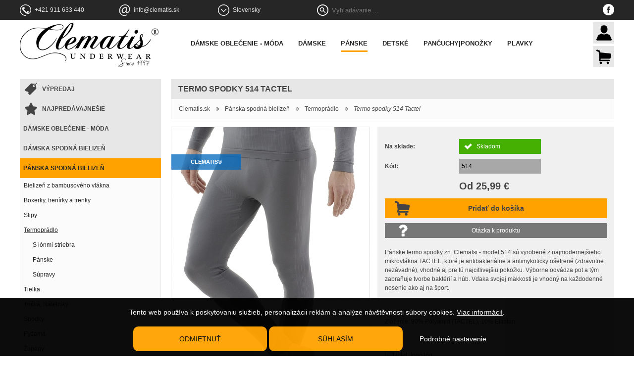

--- FILE ---
content_type: text/html
request_url: http://www.clematis.sk/sk/produkt/termo-spodky-514-tactel/7447
body_size: 7937
content:
	<!DOCTYPE html PUBLIC "-//W3C//DTD XHTML 1.0 Transitional//EN" "http://www.w3.org/TR/xhtml1/DTD/xhtml1-transitional.dtd">
<html xmlns="http://www.w3.org/1999/xhtml">
<head>
	<base href="http://www.clematis.sk/" />	
    <meta name="viewport" content="width=device-width, initial-scale=1.0" />
    <meta http-equiv="Content-language" content="sk" /> 
	<meta http-equiv="Content-Type" content="text/html; charset=utf-8" />
	<meta http-equiv="X-UA-Compatible" content="IE=7" />
	<meta name="author" content="Orsigo" />
    <meta name="robots" content="index,follow" />
	<title>Termo spodky 514 Tactel - Termoprádlo - Clematis.sk</title>
	<meta name="description" content="P&aacute;nske termo spodky zn. Clematsi - model 514 s&uacute; vyroben&eacute; z najmodernej&scaron;ieho mikrovl&aacute;kna TACTEL, ktor&eacute; je antibakteri&aacute;lne a antimykoticky o&scaron;etren ..." />
    
	<!-- jquery -->
	<script type="text/javascript" src="settings/jquery/jquery-1.11.1.min.js"></script>
	<script type="text/javascript" src="settings/jquery/jquery-ui-1.11.2.custom/jquery-ui.min.js"></script>
	<link href="settings/jquery/jquery-ui-1.11.2.custom/jquery-ui.structure.min.css" rel="stylesheet" type="text/css" />
	<link href="settings/jquery/jquery-ui-1.11.2.custom/jquery-ui.theme.min.css" rel="stylesheet" type="text/css" />

	<!-- fancybox -->
	<script type="text/javascript" src="settings/fancybox/jquery.fancybox.pack.js"></script>
	<link href="settings/fancybox/jquery.fancybox.min.css" rel="stylesheet" type="text/css" />

	<script src="js/index.js" type="text/javascript"></script>
	<script src="js/eshop.js" type="text/javascript"></script>
	<link href="css/index.css?time=20180607" rel="stylesheet" type="text/css" />
    <link href="css/font-awesome.min.css" type="text/css" rel="stylesheet" />
    <link href="css/cookie.css" type="text/css" rel="stylesheet" />
    
    <!-- mobile -->
	<link href="css/mobile.css" rel="stylesheet" type="text/css" />
	<link href="js/sidr/jquery.sidr.dark.css" rel="stylesheet" type="text/css" />
	<script type="text/javascript" src="js/sidr/jquery.sidr.min.js"></script>
	<link rel="stylesheet" type="text/css" href="module/mod_product/module.css?time=20211209" /><link rel="stylesheet" type="text/css" href="module/mod_product/jcarousel.css?time=20180531" /><script type="text/javascript" src="module/mod_product/module.js?time=20180531"></script><script type="text/javascript" src="js/jcarousel/jquery.jcarousel.min.js"></script>    
	<script type="text/javascript">		
	$(function() {
				
			});
	</script>
	<script type="text/javascript" src="js/slideshow.js"></script>	<link href="css/eshop.css?time=20180607" rel="stylesheet" type="text/css" />
    <!--[if IE]>
        <link rel="stylesheet" type="text/css" href="css/index-ie.css" />
    <![endif]-->    
      
    <!-- noscript -->
	<noscript><meta http-equiv="refresh" content="0; url=noscript.php" /></noscript>


<!-- Google tag (gtag.js) -->
<script async src="https://www.googletagmanager.com/gtag/js?id=G-WL72NJ4DYC"></script>
<script>
  window.dataLayer = window.dataLayer || [];
  function gtag(){dataLayer.push(arguments);}
  gtag('js', new Date());

  gtag('config', 'G-WL72NJ4DYC');
</script>

</head>
<body>
  <script>
	var cookie_name = 'cookies_clematis'; 
	var cookies_id_guest = '69709592cfc34';

    function SetcksCookiesEu() {
        var expire = new Date();
        expire.setDate(expire.getDate() + 365);
        if (typeof cookies_id_guest === 'undefined' || isNaN(cookies_id_guest)) {
            var cookies_id_guest_use_here = -1;
        } else {
            var cookies_id_guest_use_here = cookies_id_guest;
        }
        document.cookie = cookie_name + "=" + cookies_id_guest_use_here + ";path=/;" + ((expire == null) ? "" : ("; expires=" + expire.toGMTString()));
    }
</script>
<script type="text/javascript" src="cookies/cookies.js?time=20220201"></script>
<link href="cookies/cookies.css?time=20220202" rel="stylesheet" type="text/css" />

<div id="cookiesPanel">
    <div id="cookiesPanelContent">
		<div class="row">
			<div class="col-lg-12 ">        
            	<p style="padding-top: 10px">Tento web používa k poskytovaniu služieb, personalizácii reklám a analýze návštěvnosti súbory cookies. <a class="more_info_href" href="https://policies.google.com/technologies/cookies?hl=sk" target="_blank">Viac informácií</a>.</p>
                
                <div style="padding-top: 20px;">
                    <span id="CloseAll" class="closebutton btn">Odmietnuť</span>
                    <span id="AcceptAll" class="closebutton btn">Súhlasím</span>
                    <span id="ShowCustom" class="closebuttonPers">Podrobné nastavenie</span>
                    <span id="AcceptCustomDiv"><span id="AcceptCustom" class="closebutton btn">Prijať zvolené cookies</span></span>
                    
                    <div id="cookies_custom" style="padding-top: 5px">
                        <div>
                            <label class="switch">
                              <input type="checkbox" name="nezbytne" value="1" checked="checked" disabled="disabled" >
                              <span class="slider slider-disabled round"></span>
                            </label>
                            <strong>Nevyhnutne nutné cookies</strong><br /><em>Tieto cookies sú nevyhnutné pre fungovanie nášho webu a nemožno ich deaktivovať. Tieto súbory navyše prispievajú k bezpečnému a riadnemu využívaniu našich služieb.</em>
                        </div>
                                                <div>
                            <label class="switch">
                              <input type="checkbox" id="analyticke" name="analyticke" value="1" >
                              <span class="slider round"></span>
                            </label>
                            <strong>Analytické cookies</strong><br /><em>Analytické cookies sú zhromažďované skriptom spoločnosti Google Inc., ktorá následne tieto dáta anonymizuje. Po anonymizácii sa už nejedná o osobné údaje, pretože anonymizované cookies nemožno priradiť konkrétnemu užívateľovi, resp. konkrétnej osobe. My pracujeme iba s cookies v anonymizovanej podobe.</em>
                        </div>
                                                                        <div>
                            <label class="switch">
                              <input type="checkbox" id="reklamni" name="reklamni" value="1" >
                              <span class="slider round"></span>
                            </label>
                            <strong>Reklamné cookies</strong><br /><em>Reklamné cookies používame my alebo naši partneri, aby sme Vám mohli zobraziť vhodné obsahy alebo reklamy ako na našich stránkach, tak na stránkach tretích subjektov. Na základe týchto informácií nie je spravidla možná bezprostredná identifikácia Vašej osoby, pretože sú používané iba anonymizované údaje.</em>
                        </div>
                                            </div>
               </div>
            </div>
        </div>
    </div>
</div>
      
      

<div id="mobile-header"><a id="responsive-menu-button" href="#sidr-main" class="fa fa-list"></a></div>

<div id="header" class="w1920">
	<div id="top" class="w1920">
    	<div class="w1200">
        	<div class="topdiv phone"><div class="ml30">+421 911 633 440</div></div>
        	<div class="topdiv email"><div class="ml30"><a href="mailto:info@clematis.sk">info@clematis.sk</a></div></div>
        	<div class="topdiv lang">
            	<div id="lang_ul"><ul class="dropdown"><li><a href="http://www.clematis.sk?lang=cz">Česky</a></li></ul></div>                
            	<div class="ml30">
            		<span id="lang_a">Slovensky</span>
                </div>
            </div>
        	<div class="topdiv search">
                <form action="http://www.clematis.sk/sk/vyhladavanie" method="get" id="search_form">
                    <input name="search_name" type="hidden" value="1" id="search_name" />
                    <div class="submit"><input name="search_submit" value="" type="submit" title="Vyhľadať" /></div>
                    <div class="input"><input id="search_string" name="search_string" type="text" value="" placeholder="Vyhľadávanie ..." /></div>
                </form>
            </div>
        	<div class="topdiv">&nbsp;</div>
        	<div class="topdiv social">
                                <a href="https://www.facebook.com/clematisslovakia" target="_blank" class="facebook"></a>           
            </div>
            <div class="both"></div>
        </div>
    </div>
    <div id="menu-nav">
        <div id="lmu" class="w1200">
            <div id="logo"><a href="http://www.clematis.sk"></a></div>
            <div id="menu-container">
            	<div id="menu">
                    <nav>
                        <ul>	
                            <li class="parent "><a href="http://www.clematis.sk/sk/katalog/damske-oblecenie-moda/54" title="Dámske oblečenie talianskych značiek ">Dámske oblečenie - móda</a><div><ul><li class=""><a href="http://www.clematis.sk/sk/katalog/damske-oblecenie-moda/nohavice/166" title="Nohavice">Nohavice</a></li><li class=" last"><a href="http://www.clematis.sk/sk/katalog/damske-oblecenie-moda/tricka/162" title="Tričká">Tričká</a></li></ul></div></li><li class="parent  last"><a href="http://www.clematis.sk/sk/katalog/damska-spodna-bielizen/2" title="Dámska spodná bielizeň">Dámske</a><div><ul><li class=""><a href="http://www.clematis.sk/sk/katalog/damska-spodna-bielizen/predlzovace-ku-podprsenkam/163" title="Predlžovače obvodu ku podprsenkám">Predĺžovače ku podprsenkám</a></li><li class=" last"><a href="http://www.clematis.sk/sk/katalog/damska-spodna-bielizen/podprsenky/23" title="Podprsenky">Podprsenky</a></li><li class=""><a href="http://www.clematis.sk/sk/katalog/damska-spodna-bielizen/nohavicky/32" title="Nohavičky">Nohavičky</a></li><li class=" last"><a href="http://www.clematis.sk/sk/katalog/damska-spodna-bielizen/stahujuca-a-tvarujuca-bielizen/51" title="Sťahujúca a tvarujúca bielizeň">Sťahujúca a tvarujúca bielizeň</a></li><li class=""><a href="http://www.clematis.sk/sk/katalog/damska-spodna-bielizen/pyzama/82" title="Pyžamá">Pyžamá</a></li><li class=" last"><a href="http://www.clematis.sk/sk/katalog/damska-spodna-bielizen/nocne-kosielky/92" title="Nočné košieľky">Nočné košieľky</a></li><li class=""><a href="http://www.clematis.sk/sk/katalog/damska-spodna-bielizen/tricka-tielka-natelniky-/44" title="Tričká Tielka Nátelníky ">Tričká Tielka Nátelníky </a></li><li class=" last"><a href="http://www.clematis.sk/sk/katalog/damska-spodna-bielizen/bezsvova-bielizen/56" title="Bezšvová bielizeň">Bezšvová bielizeň</a></li><li class=""><a href="http://www.clematis.sk/sk/katalog/damska-spodna-bielizen/tehotenska-bielizen-a-materske-kosele/50" title="Tehotenská bielizeň a materské košele">Tehotenská bielizeň a materské košele</a></li><li class=" last"><a href="http://www.clematis.sk/sk/katalog/damska-spodna-bielizen/body/59" title="Body">Body</a></li><li class=""><a href="http://www.clematis.sk/sk/katalog/damska-spodna-bielizen/zupany/83" title="Župany">Župany</a></li><li class=" last"><a href="http://www.clematis.sk/sk/katalog/damska-spodna-bielizen/termopradlo/118" title="Termoprádlo">Termoprádlo</a></li></ul></div></li><li class="parent selected"><a href="http://www.clematis.sk/sk/katalog/panska-spodna-bielizen/3" title="Pánska spodná bielizeň">Pánske</a><div><ul><li class=""><a href="http://www.clematis.sk/sk/katalog/panska-spodna-bielizen/bielizen-z-bambusoveho-vlakna/153" title="Bielizeň z bambusového vlákna">Bielizeň z bambusového vlákna</a></li><li class=" last"><a href="http://www.clematis.sk/sk/katalog/panska-spodna-bielizen/boxerky-trenirky-a-trenky/31" title="Pánske boxerky, trenírky a trenky">Boxerky, trenírky a trenky</a></li><li class=""><a href="http://www.clematis.sk/sk/katalog/panska-spodna-bielizen/slipy/30" title="Slipy">Slipy</a></li><li class="selected last"><a href="http://www.clematis.sk/sk/katalog/panska-spodna-bielizen/termopradlo/21" title="Termoprádlo">Termoprádlo</a></li><li class=""><a href="http://www.clematis.sk/sk/katalog/panska-spodna-bielizen/tielka/35" title="Tielka">Tielka</a></li><li class=" last"><a href="http://www.clematis.sk/sk/katalog/panska-spodna-bielizen/tricka-natelniky/36" title="Tričká, Nátelníky">Tričká, Nátelníky</a></li><li class=""><a href="http://www.clematis.sk/sk/katalog/panska-spodna-bielizen/spodky/76" title="Spodky">Spodky</a></li><li class=" last"><a href="http://www.clematis.sk/sk/katalog/panska-spodna-bielizen/pyzama/84" title="Pyžamá">Pyžamá</a></li><li class=""><a href="http://www.clematis.sk/sk/katalog/panska-spodna-bielizen/zupany/85" title="Župany">Župany</a></li></ul></div></li><li class="parent  last"><a href="http://www.clematis.sk/sk/katalog/detska-spodna-bielizen/45" title="Detská spodná bielizeň">Detské</a><div><ul><li class=""><a href="http://www.clematis.sk/sk/katalog/detska-spodna-bielizen/tielka-tricka-natelniky/46" title="Tielka | Tričká | Nátelníky">Tielka | Tričká | Nátelníky</a></li><li class=" last"><a href="http://www.clematis.sk/sk/katalog/detska-spodna-bielizen/boxerky-slipy/104" title="boxerky, slipy, chlapcenske boxerky, chlapcenske slipy, detske boxerky, detske slipy">Boxerky | Slipy</a></li><li class=""><a href="http://www.clematis.sk/sk/katalog/detska-spodna-bielizen/pyzama/77" title="Pyžamá">Pyžamá</a></li><li class=" last"><a href="http://www.clematis.sk/sk/katalog/detska-spodna-bielizen/spodky/69" title="Spodky">Spodky</a></li><li class=""><a href="http://www.clematis.sk/sk/katalog/detska-spodna-bielizen/zupany/87" title="Župany">Župany</a></li><li class=" last"><a href="http://www.clematis.sk/sk/katalog/detska-spodna-bielizen/termopradlo/147" title="Termoprádlo pre deti">Termoprádlo</a></li></ul></div></li><li class="parent "><a href="http://www.clematis.sk/sk/katalog/pancuchyponozky/43" title="Pančuchy|Ponožky">Pančuchy|Ponožky</a><div><ul><li class=""><a href="http://www.clematis.sk/sk/katalog/pancuchy-a-ponozky/ponozky/66" title="Ponožky">Ponožky</a></li><li class=" last"><a href="http://www.clematis.sk/sk/katalog/pancuchy-a-ponozky/pancuchy/71" title="Pančuchy">Pančuchy</a></li></ul></div></li><li class="parent  last"><a href="http://www.clematis.sk/sk/katalog/plavky/119" title="Plavky">Plavky</a><div><ul><li class=""><a href="http://www.clematis.sk/sk/katalog/plavky/vrchne-diely-plaviek/164" title="Vrchné diely plaviek">Vrchné diely plaviek</a></li><li class=" last"><a href="http://www.clematis.sk/sk/katalog/plavky/spodne-diely-plaviek/165" title="Spodné diely plaviek">Spodné diely plaviek</a></li><li class=""><a href="http://www.clematis.sk/sk/katalog/plavky-/dvojdielne-plavky/12" title="Dvojdielne plavky">Dvojdielne plavky</a></li><li class=" last"><a href="http://www.clematis.sk/sk/katalog/plavky/push-up-plavky/120" title="Push up plavky">Push up plavky</a></li><li class=""><a href="http://www.clematis.sk/sk/katalog/plavky/plavky-na-vacsie-prsia/13" title="Plavky na väčšie prsia">Plavky na väčšie prsia</a></li><li class=" last"><a href="http://www.clematis.sk/sk/katalog/plavky/jednodielne-plavky/11" title="Jednodielne plavky">Jednodielne plavky</a></li><li class=""><a href="http://www.clematis.sk/sk/katalog/plavky/doplnky/14" title="Doplnky">Doplnky</a></li></ul></div></li>                        </ul>
                    </nav>
                </div>
          </div>
                <div id="menu-mobile">
                    <ul>
                        <li class="parent "><a href="http://www.clematis.sk/sk/katalog/damske-oblecenie-moda/54" title="Dámske oblečenie talianskych značiek ">Dámske oblečenie - móda</a></li><li class="parent  last"><a href="http://www.clematis.sk/sk/katalog/damska-spodna-bielizen/2" title="Dámska spodná bielizeň">Dámska spodná bielizeň</a></li><li class="parent selected"><a href="http://www.clematis.sk/sk/katalog/panska-spodna-bielizen/3" title="Pánska spodná bielizeň">Pánska spodná bielizeň</a></li><li class="parent  last"><a href="http://www.clematis.sk/sk/katalog/detska-spodna-bielizen/45" title="Detská spodná bielizeň">Detská spodná bielizeň</a></li><li class="parent "><a href="http://www.clematis.sk/sk/katalog/pancuchyponozky/43" title="Pančuchy|Ponožky">Pančuchy|Ponožky</a></li><li class="parent  last"><a href="http://www.clematis.sk/sk/katalog/plavky/119" title="Plavky">Plavky</a></li>                        <li><a href="http://www.clematis.sk/sk/nakupny-kosik">Nákupný košík</a></li>
                        <li><a href="http://www.clematis.sk/sk/prihlasenie">Prihlásenie</a></li>                    </ul>
                </div>
          <div id="user">
                <span id="userButon">
                    <a href="http://www.clematis.sk/sk/prihlasenie" class="user" title="Prihlásenie / registrácia"></a>
                    <div class="userInfoBox">
                        <a href="http://www.clematis.sk/sk/prihlasenie">Prihlásenie</a><br /><a href="http://www.clematis.sk/sk/registracia">Registrácia</a>                    </div>
                </span>
                <span id="cartButon">
                    <a href="http://www.clematis.sk/sk/nakupny-kosik" class="cart"></a>
                    <div class="cartInfoBox">
                        <ul>
                        <em>Váš nákupný košík je bohužiaľ prázdny.</em>                        </ul>
                    </div>
                </span>        
          </div> 
          <div class="both"></div> 
    	</div>
	</div>
</div>


<div id="content" class="w1200">
	<div id="mod_product">
			<div class="column4">
				<div id="submenu">
					<ul>
						<li><a href="http://www.clematis.sk/sk/vypredaj" class="icon icon-sale" title="Výpredaj">Výpredaj</a></li>
						<li><a href="http://www.clematis.sk/sk/najpredavajnesie" class="icon icon-star" title="Najpredávajnešie">Najpredávajnešie</a></li>
					<ul><li class="parent "><a href="http://www.clematis.sk/sk/katalog/damske-oblecenie-moda/54" title="Dámske oblečenie talianskych značiek ">Dámske oblečenie - móda</a></li><li class="parent  last"><a href="http://www.clematis.sk/sk/katalog/damska-spodna-bielizen/2" title="Dámska spodná bielizeň">Dámska spodná bielizeň</a></li><li class="parent selected"><a href="http://www.clematis.sk/sk/katalog/panska-spodna-bielizen/3" title="Pánska spodná bielizeň">Pánska spodná bielizeň</a><ul><li class=""><a href="http://www.clematis.sk/sk/katalog/panska-spodna-bielizen/bielizen-z-bambusoveho-vlakna/153" title="Bielizeň z bambusového vlákna">Bielizeň z bambusového vlákna</a></li><li class=" last"><a href="http://www.clematis.sk/sk/katalog/panska-spodna-bielizen/boxerky-trenirky-a-trenky/31" title="Pánske boxerky, trenírky a trenky">Boxerky, trenírky a trenky</a></li><li class=""><a href="http://www.clematis.sk/sk/katalog/panska-spodna-bielizen/slipy/30" title="Slipy">Slipy</a></li><li class="selected last"><a href="http://www.clematis.sk/sk/katalog/panska-spodna-bielizen/termopradlo/21" title="Termoprádlo">Termoprádlo</a><ul><li class=""><a href="http://www.clematis.sk/sk/katalog/termopradlo/s-ionmi-striebra/64" title="S iónmi striebra">S iónmi striebra</a></li><li class=" last"><a href="http://www.clematis.sk/sk/katalog/termopradlo/panske/37" title="Pánske">Pánske</a></li><li class=""><a href="http://www.clematis.sk/sk/katalog/termopradlo/supravy/78" title="Súpravy">Súpravy</a></li></ul></li><li class=""><a href="http://www.clematis.sk/sk/katalog/panska-spodna-bielizen/tielka/35" title="Tielka">Tielka</a></li><li class=" last"><a href="http://www.clematis.sk/sk/katalog/panska-spodna-bielizen/tricka-natelniky/36" title="Tričká, Nátelníky">Tričká, Nátelníky</a></li><li class=""><a href="http://www.clematis.sk/sk/katalog/panska-spodna-bielizen/spodky/76" title="Spodky">Spodky</a></li><li class=" last"><a href="http://www.clematis.sk/sk/katalog/panska-spodna-bielizen/pyzama/84" title="Pyžamá">Pyžamá</a></li><li class=""><a href="http://www.clematis.sk/sk/katalog/panska-spodna-bielizen/zupany/85" title="Župany">Župany</a></li></ul></li><li class="parent  last"><a href="http://www.clematis.sk/sk/katalog/detska-spodna-bielizen/45" title="Detská spodná bielizeň">Detská spodná bielizeň</a></li><li class="parent "><a href="http://www.clematis.sk/sk/katalog/pancuchyponozky/43" title="Pančuchy|Ponožky">Pančuchy|Ponožky</a></li><li class="parent  last"><a href="http://www.clematis.sk/sk/katalog/plavky/119" title="Plavky">Plavky</a></li></ul>		
                    </ul>
				</div>
			</div>
			
			<div class="column4-3">
				<div class="box"><h1>Termo spodky 514 Tactel</h1></div>
				
				<div id="crumble" class="mb15">
					<ul>
						<li><a href="http://www.clematis.sk/sk/katalog">Clematis.sk</a></li><li class="divider"><i class="fa fa-angle-double-right" aria-hidden="true"></i></li><li><a href="http://www.clematis.sk/sk/katalog/panska-spodna-bielizen/3">Pánska spodná bielizeň</a></li><li class="divider"><i class="fa fa-angle-double-right" aria-hidden="true"></i></li><li><a href="http://www.clematis.sk/sk/katalog/panska-spodna-bielizen/termopradlo/21">Termoprádlo</a></li><li class="divider"><i class="fa fa-angle-double-right" aria-hidden="true"></i></li><li><em>Termo spodky 514 Tactel</em></li>
					</ul>
					<div class="both"></div>
				</div>	
				<div>
					<div class="foto"> 
						<div id="show_foto" class="fotografia"><div class="flags slovak"><div class="flags_bg"></div><div class="flags_text">Clematis®</div></div><div><a href="http://www.clematis.sk/photos/original/514te38c076ff05d4077a558421af5.jpg" title="Termo spodky 514 Tactel" class="fancybox" rel="gallery[]"><img src="photos/preview/514te38c076ff05d4077a558421af5.jpg" alt="Termo spodky 514 Tactel" border="0" /></a></div>			</div>
					</div>
					<div class="infobox mb15">
						<div class="social">
							<script type="text/javascript" src="//s7.addthis.com/js/300/addthis_widget.js#pubid=ra-4f587e482d23eb6e"></script>
							<div class="addthis_native_toolbox"></div>
						</div>
						
							<div class="hodnota">
								<div class="text left"><strong>Na sklade:</strong></div>
								<div id="info_in_stock" class="value avaible left" title="<p><strong>Áno - </strong>tovar je na sklade u nás, prípadne u jedného z našich dodávateľov a tento tovar vieme odoslať ešte v pracovný deň Vášho objednania, ak objednávka od Vás bude zaevidovaná v našom systéme do 12:00 hod.</p> ">Skladom</div>
								<div class="both"></div>
							</div>
						
						
							<div class="hodnota">
								<div class="text left"><strong>Kód:</strong></div>
								<div class="value vprint left">514</div>
								<div class="both"></div>
							</div>
						
						
								<div class="price">
									<div>
										<span id="show_price">Od 25,99 &euro;</span>
										
									</div>
									<div class="tax">(<span id="show_price_tax">21,66 &euro;</span> bez DPH) </div>
								</div> 
								
								<a href="javascript: ;" id="a_shopping_cart" class="shopping_cart" title="Pridať do košíka">Pridať do košíka</a>
								
								<a href="http://www.clematis.sk/include/question.php?id_product=7447" class="question">Otázka k produktu</a>
							
						
						<div class="description"><p>P&aacute;nske termo spodky zn. Clematsi - model 514 s&uacute; vyroben&eacute; z najmodernej&scaron;ieho mikrovl&aacute;kna TACTEL, ktor&eacute; je antibakteri&aacute;lne a antimykoticky o&scaron;etren&eacute; (zdravotne nez&aacute;vadn&eacute;), vhodn&eacute; aj pre t&uacute; najcitlivej&scaron;iu pokožku. V&yacute;borne odv&aacute;dza pot a t&yacute;m zabraňuje tvorbe bakt&eacute;ri&iacute; a h&uacute;b. Vďaka svojej m&auml;kkosti je vhodn&yacute; na každodenn&eacute; nosenie ako aj na &scaron;port.</p><br />
<br />
<p>Zloženie: 90% Polyamid (TACTEL), 10% Elastan</p><br />
<br />
<p><img alt="tactel_logo.jpg" src="http://old.clematis.sk/uploads/fck/image/tactel_logo.jpg" style="height:74px; width:80px" /></p><br />
<br />
<p style="text-align:justify">TACTEL&reg; je vysokokvalitn&eacute; polyamidov&eacute; vl&aacute;kno s extr&eacute;mnou elasticitou, napriek ktorej si zachov&aacute;va svoj tvar a&nbsp;farbu. Je veľmi priedu&scaron;n&yacute; a&nbsp;schne 8 kr&aacute;t r&yacute;chlej&scaron;ie ako bavlna. Vďaka svojej ľahkosti a&nbsp;m&auml;kkosti je vhodn&yacute; na každodenn&eacute; nosenie.</p><br />
<div class="both"></div></div>
					</div>
					<div class="both"></div>
				</div>
				<div class="mb15" id="various_to_buy"><div class="box"><strong>Varianty</strong></div><table width="100%" class="balenie" border="0" cellspacing="0" cellpadding="0">
							  <tr>
								<td><strong>Farba</strong></td>
								<td><strong>Veľkosť</strong></td>
								<td><strong>Cena</strong></td>
								<td>&nbsp;</td>
							  </tr>
							
									  <tr>
										<td>čierna</td>
										<td>M/L</td>
										<td><strong>41,99 &euro;</strong> <!--<span class="nomobile"><em>(34,99 &euro; bez DPH )</em></span> --></td>
										<td>
											<form id="cart-7447-68084-1658609" class="addCart" action="" method="post" enctype="multipart/form-data">
												<input name="add_cart" type="hidden" value="1" />
												<input name="id_product" type="hidden" value="7447" />
												<input id="form_price" name="price" type="hidden" value="41.99" />
												<input name="id_product_atr_1_conn" type="hidden" value="68084" />
												<input name="id_product_atr_2_conn" type="hidden" value="1658609" />
												
												<div class="left">
													<input type="text" class="amount" name="amount" value="1" />
												</div>
												<div class="left">
													<input name="name" type="submit" id="button-7447-68084-1658609" class="shopping_cart" value="" title="Pridať do košíka" />
												</div>
												<div class="both"></div>
											</form>		
										
										</td>				
									  </tr>
									
									  <tr>
										<td>čierna</td>
										<td>L/XL</td>
										<td><strong>41,99 &euro;</strong> <!--<span class="nomobile"><em>(34,99 &euro; bez DPH )</em></span> --></td>
										<td>
											<form id="cart-7447-68084-1658610" class="addCart" action="" method="post" enctype="multipart/form-data">
												<input name="add_cart" type="hidden" value="1" />
												<input name="id_product" type="hidden" value="7447" />
												<input id="form_price" name="price" type="hidden" value="41.99" />
												<input name="id_product_atr_1_conn" type="hidden" value="68084" />
												<input name="id_product_atr_2_conn" type="hidden" value="1658610" />
												
												<div class="left">
													<input type="text" class="amount" name="amount" value="1" />
												</div>
												<div class="left">
													<input name="name" type="submit" id="button-7447-68084-1658610" class="shopping_cart" value="" title="Pridať do košíka" />
												</div>
												<div class="both"></div>
											</form>		
										
										</td>				
									  </tr>
									
									  <tr>
										<td>čierna</td>
										<td>XXL</td>
										<td><strong>41,99 &euro;</strong> <!--<span class="nomobile"><em>(34,99 &euro; bez DPH )</em></span> --></td>
										<td>
											<form id="cart-7447-68084-1658611" class="addCart" action="" method="post" enctype="multipart/form-data">
												<input name="add_cart" type="hidden" value="1" />
												<input name="id_product" type="hidden" value="7447" />
												<input id="form_price" name="price" type="hidden" value="41.99" />
												<input name="id_product_atr_1_conn" type="hidden" value="68084" />
												<input name="id_product_atr_2_conn" type="hidden" value="1658611" />
												
												<div class="left">
													<input type="text" class="amount" name="amount" value="1" />
												</div>
												<div class="left">
													<input name="name" type="submit" id="button-7447-68084-1658611" class="shopping_cart" value="" title="Pridať do košíka" />
												</div>
												<div class="both"></div>
											</form>		
										
										</td>				
									  </tr>
									</table></div><div class="nomobile"><div class="box box-smaller mb15"><strong>Zákazníci si s týmto produktom kúpili aj</strong></div><div class="eshop4">
					<div class="product nomargin">
						<a href="http://www.clematis.sk/sk/produkt/tricko-cat-s-kratkym-rukavom-252/24114" title="Tričko Cat s krátkym rukávom 252" class="hover">
							<span class="hover_icon"></span>
							<span class="hover_text">
								
								
								Dostupné farby: biela s potlačou<br /><br />Dostupné veľkosti: UNI (S, M, L)
							</span>
						</a><div class="flags in_stock"><div class="flags_bg"></div><div class="flags_text">Skladom</div></div>
						<div class="photo"><a href="http://www.clematis.sk/sk/produkt/tricko-cat-s-kratkym-rukavom-252/24114" title="Tričko Cat s krátkym rukávom 252"><img src="photos/thumbail/17567df6e812999b38c3f75d3c1270.png" alt="Tričko Cat s krátkym rukávom 252" border="0" /></a> 
						</div>
						
						<div class="info">
							<h3><a href="http://www.clematis.sk/sk/produkt/tricko-cat-s-kratkym-rukavom-252/24114">Tričko Cat s krátkym rukávom 252</a></h3>
							<div class="price">
								
								15,99 &euro;
							</div>
						</div>
					</div>
					
					<div class="product ">
						<a href="http://www.clematis.sk/sk/produkt/pancuchy-classic-molet-70den-9212/11278" title="Pančuchy Classic molet 70den 9212" class="hover">
							<span class="hover_icon"></span>
							<span class="hover_text">
								
								
								Dostupné farby: visone (tmavšia telová), fumo (odtieň tm.sivej)<br /><br />Dostupné veľkosti: XXL/5, XXXL/6
							</span>
						</a><div class="flags slovak"><div class="flags_bg"></div><div class="flags_text">Clematis®</div></div><div class="flags in_stock"><div class="flags_bg"></div><div class="flags_text">Skladom</div></div><div class="flags discount"><div class="flags_bg"></div><div class="flags_text">- 5 %</div></div>
						<div class="photo"><a href="http://www.clematis.sk/sk/produkt/pancuchy-classic-molet-70den-9212/11278" title="Pančuchy Classic molet 70den 9212"><img src="photos/thumbail/921197dfea9ac5f6e478e20b95303b.jpg" alt="Pančuchy Classic molet 70den 9212" border="0" /></a> 
						</div>
						
						<div class="info">
							<h3><a href="http://www.clematis.sk/sk/produkt/pancuchy-classic-molet-70den-9212/11278">Pančuchy Classic molet 70den 9212</a></h3>
							<div class="price">
								
								<span class="old">3,69 &euro;</span>&nbsp; <span class="action">3,49 &euro;</span>
							</div>
						</div>
					</div>
					
					<div class="product ">
						<a href="http://www.clematis.sk/sk/produkt/tricko-kvet-s-kratkym-rukavom-252/24122" title="Tričko Kvet s krátkym rukávom 252" class="hover">
							<span class="hover_icon"></span>
							<span class="hover_text">
								
								
								Dostupné farby: biela s potlačou<br /><br />Dostupné veľkosti: UNI (S, M, L)
							</span>
						</a><div class="flags in_stock"><div class="flags_bg"></div><div class="flags_text">Skladom</div></div>
						<div class="photo"><a href="http://www.clematis.sk/sk/produkt/tricko-kvet-s-kratkym-rukavom-252/24122" title="Tričko Kvet s krátkym rukávom 252"><img src="photos/thumbail/img209c1a736e752b1cc4366714d73.jpg" alt="Tričko Kvet s krátkym rukávom 252" border="0" /></a> 
						</div>
						
						<div class="info">
							<h3><a href="http://www.clematis.sk/sk/produkt/tricko-kvet-s-kratkym-rukavom-252/24122">Tričko Kvet s krátkym rukávom 252</a></h3>
							<div class="price">
								
								15,99 &euro;
							</div>
						</div>
					</div>
					
					<div class="product ">
						<a href="http://www.clematis.sk/sk/produkt/tricko-s-kratkym-rukavom-252/24142" title="Tričko s krátkym rukávom 252" class="hover">
							<span class="hover_icon"></span>
							<span class="hover_text">
								
								
								Dostupné farby: biela s potlačou<br /><br />Dostupné veľkosti: UNI (S, M, L)
							</span>
						</a><div class="flags in_stock"><div class="flags_bg"></div><div class="flags_text">Skladom</div></div>
						<div class="photo"><a href="http://www.clematis.sk/sk/produkt/tricko-s-kratkym-rukavom-252/24142" title="Tričko s krátkym rukávom 252"><img src="photos/thumbail/17588fd78628ecad98545473924e2f.jpg" alt="Tričko s krátkym rukávom 252" border="0" /></a> 
						</div>
						
						<div class="info">
							<h3><a href="http://www.clematis.sk/sk/produkt/tricko-s-kratkym-rukavom-252/24142">Tričko s krátkym rukávom 252</a></h3>
							<div class="price">
								
								15,99 &euro;
							</div>
						</div>
					</div>
					<div class="both"></div>
								<div class="both"></div>
							</div>
						</div>
							
			</div>
			<div class="both"></div>
			</div></div>

<a id="totop" href="#" onclick="return false;"></a>

<div id="footer" class="w1920">
	<div class="w1200">
    	<div class="w400 left nomobile">
        	<strong>Newsletter</strong>
			Ak chcete dostávať najnovšie novinky, zadajte svoju e-mailovú adresu:<br /><br />
			<form action="" method="post">
				<div class="left"><input class="w250" name="email" type="text" value="Váš email ..." onclick="this.value='';" /></div>
				<div class="left">
					<input name="newsletter_add" type="hidden" value="1" />
					<input name="button" value="Pridať" type="submit" class="button" style="width: 80px" />
				</div>
			</form>
        </div>
    	<div class="w400 left">
        	<div class="w200 left">
            	<strong>Informácie k nákupu</strong>
                <ul><li class="menu0 "><a href="http://www.clematis.sk/sk/informacie-k-nakupu/obchodne-podmienky" title="Obchodné podmienky">Obchodné podmienky</a></li><li class="menu1 "><a href="http://www.clematis.sk/sk/informacie-k-nakupu/postovne-a-balne" title="Poštovné a balné">Poštovné a balné</a></li><li class="menu2 "><a href="http://www.clematis.sk/sk/informacie-k-nakupu/tabulka-velkosti" title="Tabuľka veľkostí">Tabuľka veľkostí</a></li><li class="menu3 "><a href="http://www.clematis.sk/sk/informacie-k-nakupu/vymena-a-vratenie-tovaru" title="Výmena a vrátenie tovaru">Výmena a vrátenie tovaru</a></li></ul>        	</div>
        	<div class="w200 left">
            	<strong>Iné odkazy</strong>
                <ul><li class="menu0 "><a href="http://www.clematis.sk/sk/ine/ochrana-osobnych-udajov" title="Ochrana osobných údajov">Ochrana osobných údajov</a></li><li class="menu1 "><a href="http://www.clematis.sk/sk/ine/starostlivost-o-vyrobky" title="Starostlivosť o výrobky">Starostlivosť o výrobky</a></li><li class="menu2 "><a href="http://www.clematis.sk/sk/ine/velkoobchod" title="Veľkoobchod">Veľkoobchod</a></li><li class="menu3 "><a href="http://www.clematis.sk/sk/ine/kontakt" title="Kontakt">Kontakt</a></li><li class="menu4 "><a href="http://www.clematis.sk/sk/ine/predajne-clematis®" title="Predajne Clematis®">Predajne Clematis®</a></li></ul>        	</div>
            <div class="both"></div>
        </div>
    	<div class="w400 left nomobile">
        	<div class="fb-page" data-href="https://www.facebook.com/clematisslovakia/" data-width="400" data-small-header="true" data-adapt-container-width="true" data-hide-cover="false" data-show-facepile="true"><div class="fb-xfbml-parse-ignore"><blockquote cite="https://www.facebook.com/clematisslovakia/"><a href="https://www.facebook.com/clematisslovakia/">Clematis Slovakia - spodná bielizeň, plavky, termobielizeň</a></blockquote></div></div>
        </div>
    	<div class="both"></div>
    </div>
</div>
<div id="copyright" class="w1920">
	<div class="w1200">
    	<div>&copy; 2016 <a href="http://www.clematis.sk">CLEMATIS.SK</a> | <a href="http://www.clematis.sk/sk/vseobecne-vyhlasenie">Všeobecné vyhlásenie</a> | Created by <a href="http://www.orsigo.sk" target="_blank" title="Tvorba internetových stránok">Orsigo</a></div>
        <div>Tento web využíva súbory cookies. Prehliadaním webu vyjadrujete súhlas s ich používaním. <a href="http://www.clematis.sk/sk/cookies">Viac informácií</a></div>

		<div class="switch-mobile mobile"><a href="http://www.clematis.sk?mobile=no">Zapnúť normálnu verziu</a></div>    </div>
</div>
</body>
</html>


--- FILE ---
content_type: text/css
request_url: http://www.clematis.sk/css/index.css?time=20180607
body_size: 4415
content:
@charset "utf-8";
/* CSS Document */

body, textarea, select, table {
	font-family: Arial, Helvetica, sans-serif;
	font-size: 12px;
	line-height: 20px;
	color: #444444;
	font-weight: normal;
	margin:0px;
}
body {
	text-align: left;
}

/* A */
a { 
	color: #cb8100; 
	text-decoration: none;
	text-decoration: none;
	-webkit-transition: .3s ease-in-out;
	transition: .3s ease-in-out;
}
a:hover { color: #cb8100; text-decoration: underline }

/* H*/
h1, h2, h3, h4 {
	margin: 0px;
	padding: 0px
}

img { border: none }

h1 { 
	font-size: 18px; 
	color: #262626; 
	font-weight: bold; 
	line-height: 16px; 
}
h2 { 
	font-size: 12px;
	color: #444444;
	font-weight: bold; 
	line-height: 17px; 
}
h3 { 
	font-size: 12px;
	color: #444444;
	font-weight: bold; 
	line-height: 17px; 
}
h4 { 
	font-size: 12px; 
	font-weight: normal; 
	font-style: italic; 
	line-height: 17px; 
}

p  { margin: 0px; padding: 0 0 10px 0; line-height: 18px;  }

/* FORM GENERAL */
input, textarea, select {
	padding: 5px;
	color: #262626;
	border: solid 1px #CCCCCC
}

/* INPUT */
input {
}

/* CHECKBOX */
input.checkbox { width: 15px!important }

/* BUTTON */
.button {
	text-decoration: none;
	-webkit-transition: .3s ease-in-out;
	transition: .3s ease-in-out;
}
input.button {
	width: 100%;
	padding: 5px 0 5px 0;
	border: none;
	color: #FFFFFF;
	font-weight: bold;
	font-size: 12px;
	cursor: pointer;
	background-color: #262626
}
	input.button:hover {
		color: #262626;
		background-color: #ffa200; 
	}

/* A BUTTON */
a.button {
	width: 100%;
	padding: 5px;
	display: block;
	text-align: center;
	color: #FFFFFF;
	font-weight: bold;
	font-size: 12px;
	cursor: pointer;
	background: #262626;
}
	a.button:hover { color: #262626; background: #ffa200; text-decoration: none }

/* ORANGE BUTTON */
.button_orange { color: #262626!important; background: #ffa200!important; }
	.button_orange:hover { color: #FFFFFF!important; background: #262626!important; }

/* WIDTH */
.w150 { width: 150px!important }
.w160 { width: 160px!important }
.w162 { width: 162px!important }
.w566 { width: 566px!important }

.w200 { width: 200px; }
.w250 { width: 250px; }
.w300 { width: 300px; }
.w400 { width: 400px; }
.w450 { width: 450px; }
.w500 { width: 500px; }

.w1920 {
	position: relative;
	width: 100%;
	text-align: center
}
.w1200 {
	position: relative;
	width: 1200px;
	margin: 0 auto 0 auto;
	text-align: left
}

/* COLUMN 4 */
.column4 {
	position: relative;
	width: 285px;
	margin-right: 20px;
	float: left;
}
.column4-3 {
	position: relative;
	width: 895px;
	float: left;
}

/* MARGIN */
.ml30 { margin-left: 30px!important; }
.ml50 { margin-left: 50px!important; }

.mb15 { margin-bottom: 15px!important; }
.mb20 { margin-bottom: 20px!important; }

/* */ 
.left { float: left!important }
.right { float: right!important }
.both { width: 100%; clear: both; height: 0px }
.hidden { display: none!important }
.absolute { position: absolute!important; }
.center { text-align: center!important }
.justify { text-align: justify!important }
.a-left { text-align: left!important }
.a-right { text-align: right!important }
.polovicka { width: 50%!important }
.preciarknutie { text-decoration: line-through!important }

/* MESSAGE */
.error{
	position: relative;
	padding: 15px;
	margin: 5px 0 5px 0;
	background-color: #c80000;
	color: #FFFFFF;
	font-size: 12px;
	font-weight: bold;
	font-style: italic;
	text-align: center;
}
	.error a { color: #FFFFFF; text-decoration: underline }
	.error a:hover { text-decoration: none }
	
	.error_green { background-color: #79be35}
.messagge {
}
.message_popup {
	min-width: 400px;
	padding: 50px;
	font-size: 16px;
	line-height: 22px;
	text-align: center;
}

/* ICON */
.icon-star { background-image: url(../images/wrapper/clematis_60_star.png)!important }
.icon-sale { background-image: url(../images/wrapper/clematis_60_sale.png)!important }

/* MOBILE*/
#mobile-header { display: none; }
.mobile { display: none; }
.nomobile { display: block; }

/* TABULATOR */			
.tabulator {
}
	.tabulator a,
	.tabulator .pagination_active,
	.tabulator .pagination_number,
	.tabulator .pagination {
		position: relative;
		display: block;
		float: left;
		margin-right: 5px;
		width: 30px;
		height: 30px;
		line-height: 30px;
		text-align: center;
		background-color: #e7e7e7;
		color: #262626
	}
		.tabulator .pagination_active,
		.tabulator .pagination_a:hover {
			background: #ffa200;
			text-decoration: none
		}	
		.tabulator .button_pagi_null {
			text-decoration: none;
		}	


/* ESHOP TABLE */	
table.eshop_table {
}
	table.eshop_table td,
	table.eshop_table th {
		padding: 5px
	}
	table.eshop_table th {
		background-color: #262626;
		font-size: 12px;
		color: #FFFFFF
	}
	table.eshop_table tr.parny { background-color: #E6E6E6 }
	table.eshop_table td a.detail {
		width: 20px;
		height: 20px;
		display: block;
		background: url(../images/eshop/detail.png) no-repeat center
	}
		table.eshop_table td a.detail:hover { background: url(../images/eshop/rollover/detail.png) no-repeat center }

/* CART CRUMBLE */
#cart_crumble {
	height: 55px;
	margin: 10px 0 10px 0;
}
	#cart_crumble ul {
		margin: 0px;
		padding: 0px;
		list-style: none
	}
		#cart_crumble li {
			position: relative;
			width: 240px;
			height: 55px;
			float: left;
			background: url(../images/wrapper/cart_crumble_04.jpg) no-repeat center
		}
			#cart_crumble li.selected,
			#cart_crumble li a:hover {
				background: url(../images/wrapper/rollover/cart_crumble_04.jpg) no-repeat center 
			}
			
			#cart_crumble li.cart_crumble_1 { background: url(../images/wrapper/cart_crumble_03.jpg) no-repeat center; }
			#cart_crumble li.cart_crumble_1:hover,
			#cart_crumble li.cart_crumble_1_selected { background: url(../images/wrapper/rollover/cart_crumble_03.jpg) no-repeat center; }
			#cart_crumble li.cart_crumble_5 { background: url(../images/wrapper/cart_crumble_06.jpg) no-repeat center; }
			#cart_crumble li.cart_crumble_5:hover,
			#cart_crumble li.cart_crumble_5_selected { background: url(../images/wrapper/rollover/cart_crumble_06.jpg) no-repeat center; }

			#cart_crumble li span.number {
				position: absolute;
				color: #444444;
				font-weight: bold;
				font-size: 35px;
				margin: 20px 0 0 30px;
			}
				#cart_crumble li.cart_crumble_1 span.number  { margin-left: 15px; } 
			#cart_crumble li span.title {
				position: absolute;
				color: #444444;
				font-weight: bold;
				font-size: 12px;
				text-transform: uppercase;
				margin: 11px 0 0 60px;
			}
				#cart_crumble li.cart_crumble_1 span.title  { margin-left: 45px; } 
			#cart_crumble li span.description {
				position: absolute;
				color: #444444;
				font-size: 10px;
				font-style: italic;
				margin: 27px 0 0 60px;
			}
				#cart_crumble li.cart_crumble_1 span.description  { margin-left: 45px; } 
			
/* BODY */
#header {
	height: 140px;
}
	#header #top {
		height: 40px;
		color: #e7e7e7;
		line-height: 40px;
		background-color: #262626;
	}
		#header #top a {
			color: #e7e7e7;
		}
			#header #top a:hover { color: #cb8100; text-decoration: none }
	
		#header #top .topdiv {
			width: 200px;
			float: left;
		}
		
		#header #top .phone	 	{ background: url(../images/wrapper/clematis_03.png) no-repeat left center }
		#header #top .email 	{ background: url(../images/wrapper/clematis_05.png) no-repeat left center }
		#header #top .lang 		{ background: url(../images/wrapper/clematis_07.png) no-repeat left center }
		#header #top .search 	{ }
			#header #top .search form {
				margin: 0px;
				padding: 0px;
			}
				#header #top .search div {
					float: left;
				}
				#header #top .search form input {
					border: none;
				}
				#header #top .search form div {
					padding-top: 8px;
				}
				
				#header #top .search form div.submit {
					width: 30px;
				}
					#header #top .search form div.submit input { 
						width: 30px;
						cursor: pointer;
						background: url(../images/wrapper/clematis_09.png) no-repeat left center;
					}
				#header #top .search form div.input {
					width: 170px;
				}
					#header #top .search form div.input input { 
						width: 170px;
						background: transparent;
						color: #e7e7e7;
						padding: 0px;
						line-height: 25px;
					}
		
		#header #top .lang {
		}
			#header #top .lang #lang_ul {
				position: absolute;
				background-color: #262626;
				padding: 0 10px 0 30px;
				z-index: 2000;
				top: 40px;
				width: 140px;
				display:none;
			}
				#header #top .lang:hover #lang_ul { display:block; }
				
				#header #top .lang #lang_ul ul {
					margin: 0px;
					padding: 0px;
					list-style: none;
				}
					#header #top .lang #lang_ul ul li {
						
					}
						#header #top .lang #lang_ul ul li a {
						}
							#header #top .lang #lang_ul ul li a:hover {
							}
		
		#header #top .social 	{ }
			#header #top .social a {
				width: 23px;
				height: 23px;
				display: block;
				float: right;
				margin: 8px 0 0 15px;
				background-position: center;
				background-repeat: no-repeat
			}
				#header #top .social a.facebook 	{ background-image: url(../images/wrapper/clematis_11.png) }
				#header #top .social a.instagram 	{ background-image: url(../images/wrapper/clematis_13.png) }
				#header #top .social a.twitter		{ background-image: url(../images/wrapper/clematis_15.png) }
		
	#header #lmu {
		position: relative;
		height: 100px;
	}
		#header #lmu #logo a {
			position: relative;
			width: 280px;
			height: 100px;
			float: left;
			display: block;
			cursor: pointer;
			background: url(../images/wrapper/clematis_24.png) no-repeat center;
		}
		#header #lmu #menu-container {
			position: relative;
			width: 777px;
			margin: 0 50px 0 50px;
			height: 100px;
			float: left;
		}
			#header #lmu #menu-container #menu {
				position: relative;
				z-index: 500
			}
			#header #lmu #menu-container .menu-nav { 
				z-index: 999; 
				position: fixed; 
				top: 0; 
				width: 100%;
			} 
			
			#header #lmu #menu-container #menu ul {
				margin: 0px;
				padding: 0px;
			}
		
			#header #lmu #menu-container #menu nav {
			  display: block;
			  overflow: hidden;
			  z-index: 200;
			}
			
			 #header #lmu #menu-container #menu  nav ul {
				margin: 0;
				padding: 0;
			  }
				#header #lmu #menu-container #menu nav ul li {
				  display: inline-block;
				  margin: 35px 15px 0 15px;
				  list-style-type: none;
				  -webkit-transition: all 0.3s;
				  -moz-transition: all 0.3s;
				  -ms-transition: all 0.3s;
				  -o-transition: all 0.3s;
				  transition: all 0.3s; 
				}
				  #header #lmu #menu-container #menu nav > ul > li.parent > a > {
				  }
			
				  #header #lmu #menu-container #menu nav > ul > li > a {
					display: block;
					height: 30px;
					text-transform: uppercase;
					font-size: 13px;
					font-weight: bold;
					line-height: 25px;
					color: #262626;
					background: 0px 20px;
					-webkit-transition: 0.5s ease;
					transition: 0.5s ease;
					text-decoration: none;
				  }
					#header #lmu #menu-container #menu nav > ul > li.selected,
					#header #lmu #menu-container #menu nav > ul > li:hover {
						text-decoration: none;
						background: url(../images/wrapper/rollover/clematis_10.jpg) repeat-x bottom
					}
			
					#header #lmu #menu-container #menu nav > ul > li.selected > a,
					#header #lmu #menu-container #menu nav > ul > li:hover > a {
					  
					}
			
					#header #lmu #menu-container #menu nav > ul > li.parent:hover > a > {
					}
					
					/* valentin */
					#header #lmu #menu-container #menu nav > ul > li.valentin a {
						color: #FF0000
					}
					#header #lmu #menu-container #menu nav > ul > li.valentin > div ul > li > a {
						 color: #FFFFFF;	
					}
				  
				  #header #lmu #menu-container #menu nav > ul > li > div {
					display: none;
					margin: 0;
					opacity: 0;
					position: absolute;
					min-width: 200px;
					visibility: hidden;
					-webkit-transiton: opacity 0.8s;
					-moz-transition: opacity 0.8s;
					-ms-transition: opacity 0.8s;
					-o-transition: opacity 0.8s;
					-transition: opacity 0.8s;
				  }
			
					#header #lmu #menu-container #menu nav > ul > li:hover > div {
					  display: block;
					  opacity: 1;
					  visibility: visible;
					}
					#header #lmu #menu-container  #menu nav > ul > li > div ul {
						background: url(../images/wrapper/transparent_black_70.png) repeat;
					}
			
					 #header #lmu #menu-container  #menu nav > ul > li > div ul > li {
						display: block;
						margin: 0px;
						
					  }
					  	#header #lmu #menu-container #menu nav > ul > li > div ul > li.selected,
						#header #lmu #menu-container #menu nav > ul > li > div ul > li:hover {
							background-color: #ffa200;
						}
			
						#header #lmu #menu-container #menu nav > ul > li > div ul > li > a {
						  color: #FFFFFF;
						  display: block;
						  padding: 5px 15px 5px 15px;
						  text-decoration: none;
						}
						  #header #lmu #menu-container #menu nav > ul > li > div ul > li.selected > a,
						  #header #lmu #menu-container #menu nav > ul > li > div ul > li:hover > a {
						  	color: #000000;
						  }
		#header #lmu #user {
			position: relative;
			width: 43px;
			height: 100px;
			float: left;
		}
			#header #lmu #user a.user,
			#header #lmu #user a.cart {
				position: relative;
				width: 43px;
				height: 43px;
				display: block;
				background-color: #e7e7e7;
				background-position: center;
				background-repeat: no-repeat
			}
				#header #lmu #user a.user:hover,
				#header #lmu #user a.cart:hover {
					background-color: #ffa200
				}
				
				#header #lmu #user a.user {
					background-image: url(../images/wrapper/clematis_27.png);
					margin: 5px 0 5px 0
				}
				#header #lmu #user a.cart {
					background-image: url(../images/wrapper/clematis_29.png);
				}
				
				#header #lmu #user a.cart span.cartAmount {
					position: absolute;
					width: 20px;
					height: 18px;
					right: 1px;
					top: 3px;
					display: block;
					text-align: center;
					font-size: 10px;
					font-weight: bold;
					color: #000000;
					opacity: 1;
					-webkit-transition: 0.5s ease;
					transition: 0.5s ease;
					background-image: url(../images/wrapper/clematis_31.png);
				}
					#header #lmu #user a.cart:hover span.cartAmount {
						opacity: 0
					}
			
			#header #lmu .userInfoBox {
				position: absolute;
				z-index: 1200;
				width: 260px;
				background-color: #FFFFFF;
				right: 0px;
				top: 43px;
				padding: 15px;
				margin-top: 0px;
				box-shadow: #333333 0px 0px 15px;
				display: none;
			}
				#header #lmu #userButon:hover .userInfoBox { display: block }
				
				
			#header #lmu .cartInfoBox {
				position: absolute;
				z-index: 1200;
				width: 260px;
				background-color: #FFFFFF;
				right: 0px;
				top: 91px;
				padding: 15px;
				box-shadow: #333333 0px 0px 15px;
				display: none
			}
				#header #lmu #cartButon:hover .cartInfoBox { display: block }
				
				#header #lmu .cartInfoBox ul {
					padding: 0px;
					margin: 0px;
					list-style: none
				}
				#header #lmu .cartInfoBox ul li {
						padding-bottom: 5px;
					}
				#header #lmu .cartInfoBox .cartInfoBoxSrc {
					width: 30px;
					float: left
				}
					#header #lmu .cartInfoBox .cartInfoBoxSrc img { max-width: 20px; }
				#header #lmu .cartInfoBox .cartInfoBoxText {
					width: 200px;
					line-height: 30px;
					float: left
				}
	#header .menu-nav { 
		z-index: 999; 
		position: fixed; 
		top: 0; 
		width: 100%;
		height: 50px;
		background: url(../images/wrapper/transparent_black_70.png) repeat;
	} 
		#header .menu-nav #lmu {
			height: 50px
		}
			#header .menu-nav #lmu  #logo a {
				width: 200px;
				height: 50px;
				background: url(../images/wrapper/clematis_24_white.png) left center no-repeat;
			}
			#header .menu-nav #lmu #menu-container {
				width: 804px;
				height: 50px;
			}
				#header .menu-nav #lmu #menu-container #menu nav ul li {
					margin: 15px 10px 0 10px;
				}
					#header .menu-nav #lmu #menu-container #menu nav ul li a {
						color: #FFFFFF;
					}
					
				#header .menu-nav #lmu #menu-container #menu nav > ul > li > div {
					top: 35px;
				}
					
			#header .menu-nav #lmu #user {
				width: 96px;
				height: 43px;
				margin-top: 3px;
			}
				#header .menu-nav #lmu #user a.user,
				#header .menu-nav #lmu #user a.cart {
					float: right;
					background-color: transparent;
				}
					#header .menu-nav #lmu #user a.user { 
						margin: 0 0 0 10px; 
						background-image: url(../images/wrapper/clematis_27_white.png);
					}
					#header .menu-nav #lmu #user a.cart {
						background-image: url(../images/wrapper/clematis_29_white.png);
					}
					#header .menu-nav #lmu #user a.user:hover,
					#header .menu-nav #lmu #user a.cart:hover {
						background-color: #ffa200;
					}
			
			#header .menu-nav #lmu .cartInfoBox	{
				top: 43px;
			}
	
#slideshow {
	position: relative;
	height: 450px;
}
	#slideshow .slide-left ,
	#slideshow .slide-right {
		position: absolute;
		width: 61px;
		height: 61px;
		display: block;
		background-position: center;
		background-repeat: no-repeat;
		margin-top: 195px;
		z-index: 105;
	}
	#slideshow .slide-left {
		left: 30px; 
		background-image: url(../images/wrapper/clematis_33.png); 
	}
		#slideshow .slide-left:hover { left: 25px; }
	#slideshow .slide-right {
		right: 30px;
		background-image: url(../images/wrapper/clematis_36.png); 
	}
		#slideshow .slide-right:hover { right: 25px; }
	
	#slideshow .slide {
		position: absolute;
		width: 100%;
		height: 450px;
		background-position: center;
		background-repeat: no-repeat;
	}
		#slideshow .slide a {
			position: absolute;
			width: 100%;
			height: 450px;
			z-index: 100;
			display: block;
		}
	
#content {
	min-height: 520px;
	padding: 20px 0 20px 0;
}
	/* BOX */
	#content .box,
	#content .box-icon {
		position: relative;
		_height: 40px;
		min-height: 40px;
		background: #e7e7e7;
		color: #444444;
		font-size: 16px;
		font-weight: bold;
		line-height: 40px;
		text-transform: uppercase
	}
		#content .box { padding-left: 15px; }
		#content .box-icon {
			background-repeat: no-repeat;
			background-position: 15px center;
			padding-left: 55px;
		}
		#content .box h1,
		#content .box-icon h1 {
			color: #444444;
			font-size: 16px;
			font-weight: bold;
			line-height: 40px;
			text-transform: uppercase;
			margin: 0;
			padding: 0;
		}
		#content .box-smaller {
			font-size: 14px;
			text-transform: none
		}
	
	/* LIGHT BOX */	
	#content .light-box {
		position: relative;
		padding: 15px;
		background: #fbfbfb;
		border: #e7e7e7 solid 1px;
	}
	
	/* COLUMN 4 - SUBMENU */
	#content .column4 #submenu {
	}
		#content .column4 #submenu ul {
			position: relative;
			padding: 0px;
			margin: 0px;
			list-style: none;
		}
			#content .column4 #submenu ul li {
				width: 100%;
				-moz-box-sizing: border-box; 
				-webkit-box-sizing: border-box; 
				 box-sizing: border-box;			
			}
			#content .column4 #submenu ul li a {
				height: 40px;
				display: block;
				background: #e7e7e7;
				color: #444444;
				padding: 0 0 0 7px;
				font-size: 12px;
				font-weight: bold;
				line-height: 40px;
				text-transform: uppercase;
				text-align: left;
			}
				#content .column4 #submenu ul li.selected a,
				#content .column4 #submenu ul li a:hover {
					background-color: #ffa200;
					color: #262626;
					text-decoration: none
				}
					#content .column4 #submenu ul li a.icon { 
						padding-left: 45px;
						background-position: 10px center;
						background-repeat: no-repeat;
					}
				
				#content .column4 #submenu ul li ul li {
					background-color: #fbfbfb;
					border-left: #e7e7e7 solid 1px;
					border-right: #e7e7e7 solid 1px;
				}
					
				#content .column4 #submenu ul li.selected ul li a {
					height: 30px;
					background: none;
					font-size: 12px;
					font-weight: normal;
					text-transform: none;
					line-height: 30px;
				}	
					#content .column4 #submenu ul li ul li.selected a,
					#content .column4 #submenu ul li ul li a:hover {
						background-color: #fbfbfb;
						text-decoration: underline
					}
					
					#content .column4 #submenu ul li ul li ul li { border: none }
						#content .column4 #submenu ul li ul li.selected ul li a { padding-left: 25px; text-decoration: none }
						#content .column4 #submenu ul li ul li.selected ul li.selected a,
						#content .column4 #submenu ul li ul li.selected ul li a:hover { text-decoration: underline }
				
				/*blackfriday*/
				#content .column4 #submenu ul li a.blackfriday {
					background: #000000!important;
					color: #FFFFFF!important;
				}
					#content .column4 #submenu ul li.selected a.blackfriday,
					#content .column4 #submenu ul li a.blackfriday:hover {
						color: #CCCCCC!important;
					}
				
				/*valentin*/
				#content .column4 #submenu ul li a.valentin {
					background: #FF0000!important;
					color: #FFFFFF!important;
				}
					#content .column4 #submenu ul li.selected a.valentin,
					#content .column4 #submenu ul li a.valentin:hover {
						color: #FFFFFF!important;
						background: #F00D3A!important;
					}
				
	#content #crumble {
		background: #fbfbfb;
		padding: 10px 0 10px 15px;
		border: #e7e7e7 solid 1px;
		border-top: none;
		color: #444444;
	}
		#content #crumble a { color: #444444; text-decoration: none; }
		#content #crumble a:hover { text-decoration: underline }
		
		#content #crumble ul {
			list-style: none;
			margin: 0px;
			padding: 0px;
		}
			#content #crumble ul li {
				display: inline-block;
			}
			#content #crumble ul li.divider {
				width: 30px;
				text-align: center
			}

a#totop {
	display: block;
	position: fixed;
	width: 50px;
	height: 50px;
	background: url(../images/wrapper/to_top.png) no-repeat center left #262626;
	top: 90%;
	right: 20px;
	z-index: 500
}
	a#totop:hover { background-color: #ffa200 }

			
#footer {
	padding: 15px 0 15px 0;
	background: #444444;
	color: #FFFFFF;
}
	#footer strong {
		display: block;
		font-size: 14px;
		margin-bottom: 10px;
		text-transform: uppercase;
	}
	#footer a { color: #FFFFFF }
	
	#footer ul {
		list-style: none;
		padding: 0px;
		margin: 0px;
	}
	
	#footer form input { border: none; }
	#footer form input.button { 
		background-image: url(../images/wrapper/rollover/clematis_18.png);
		background-repeat: no-repeat;
		background-position: center left; 
	}

#copyright {
	background: #262626;
	color: #FFFFFF;
	padding: 15px 0 15px 0;
}
	#copyright div { text-align: right;}
	#copyright a { color: #FFFFFF }
	


--- FILE ---
content_type: text/css
request_url: http://www.clematis.sk/css/cookie.css
body_size: 354
content:
@charset "utf-8";
/* CSS Document */
.cookies-bar {
  min-height: 30px;
  padding: 10px 0 5px 10px;
  position: fixed;
  width: 100%;
  z-index: 99999;
  left: 0px;
  font-size: 12px;
  opacity: 0.9;
  bottom:0;
  background-color: #000000
}

.cookies-bar p{
  margin-bottom: 0px;
  text-align: center;
  color: white;
}
.cookies-bar a{
    color:white;
}
.cookies-bar a:hover{
    font-weight: bold;
}
    
.cookies-bar .cookie-btn{
    color: white !important;
	font-size: 12px;
	padding: 3px 10px 3px 10px;
	background-color: #666666;
	border: none;
	cursor: pointer;
	text-transform: lowercase;
}
.cookies-bar .cookie-btn:hover { background-color: #333333}

--- FILE ---
content_type: text/css
request_url: http://www.clematis.sk/css/mobile.css
body_size: 863
content:
@charset "utf-8";
/* CSS Document */

#menu-mobile { display: none }

@media only screen and (max-width: 767px){
	.mobile { display: block }
	.nomobile { display: none }
	
	#menu,
	#slideshow,
	#header #top,
	#submenu
	{
		display: none;
	}
	
	#header {
		height: 60px;
	}
	#header #lmu {
		width: 100%;
		height: 60px;
		background-color: #000000;	
	}
		#header #lmu #logo a {
			width: 150px;
			height: 50px;
			margin: 5px 0 0 10px;
			background: url(../images/wrapper/clematis_24_white.png) left center no-repeat;
		}
		
		#header #lmu #menu-container {
			display: none
		}
		
		#header #lmu #user {
			width: 97px;
			height: 50px;
			float: right;
			margin-right: 25px;
		}
			#header #lmu #user a.user,
			#header #lmu #user a.cart {
				float: left;
				width: 38px;
				height: 38px;
			}
			#header #lmu #user a.user {
				margin-right: 7px;
				margin-top: 10px;
			}
			#header #lmu #user a.cart {
				margin-top: 10px;
			}
			#header #lmu #cartButon .cartInfoBox { visibility: hidden!important }
			#header #lmu #userButon .userInfoBox { visibility: hidden!important }
		
	#header .menu-nav { display: none; }	
	
	/* WIDTH */
	.w150 { width: 150px!important }
	.w160 { width: 160px!important }
	.w162 { width: 162px!important }
	.w566 { width: 566px!important }
	
	.w200 { width: 200px; }
	.w250 { width: 250px; }
	.w300 { width: 300px; }
	.w400 { width: 100%; }
	.w450 { width: 450px; }
	.w500 { width: 500px; }
	
	.w1920 {
		position: relative;
		width: 100%;
		text-align: center
	}
	.w1200 {
		position: relative;
		width: 100%;
		padding: 0 20px 0 20px;
		margin: 0 auto 0 auto;
		text-align: left;
		
		-moz-box-sizing: border-box; 
		-webkit-box-sizing: border-box; 
		box-sizing: border-box;
	}
	
	/* COLUMN 4 */
	.column4 {
		position: relative;
		width: 285px;
		margin-right: 20px;
		float: left;
	}
	.column4-3 {
		position: relative;
		width: 100%;
		padding: 0 20px 0 20px;
		
		-moz-box-sizing: border-box; 
		-webkit-box-sizing: border-box; 
		box-sizing: border-box;
	}
	
    #mobile-header {
		position: absolute;
		width: 50px;
		background-color: #000000;
        display: block;
		height: 50px;
		padding: 10px 10px 0 0;
		text-align: right;
		z-index: 1001;
		right: 0
    }
	#mobile-header a  {
		font-size: 32px;
		color: #000000;
		padding: 3px 5px 3px 5px;
		text-decoration: none;
		z-index: 2000;
		background-color: #e7e7e7;
	}
	
	#cart_crumble {
		display: none
	}
}

@media only screen and (max-width: 378px){
		#header #lmu #user {
			display: none
		}
}

--- FILE ---
content_type: text/css
request_url: http://www.clematis.sk/module/mod_product/module.css?time=20211209
body_size: 1671
content:
@charset "utf-8";
/* CSS Document */

#mod_product {
}

	ul.list li.active { color: #FF0000}
	
	#mod_product table.balenie td {
		border-bottom: solid 1px #CCCCCC;
		height: 50px;
	}
		#mod_product table.balenie .amount {
			width: 50px;
			height: 38px;
			padding-left: 5px;
			margin: 0px;
		}
		#mod_product table.balenie .shopping_cart {
			text-decoration: none;
			-webkit-transition: .3s ease-in-out;
			transition: .3s ease-in-out;
		}
	
		#mod_product table.balenie .shopping_cart {
			width: 40px;
			height: 40px;
			margin: 0 0 0 15px; 
			display: inline-block;
			border: none;
			font-size: 14px;
			font-weight: bold;
			cursor: pointer;
			background: #ffa200 url(../../images/wrapper/shoping_cart.png) no-repeat center;
		}
			#mod_product table.balenie .shopping_cart:hover { background-color: #d3c6b5 }
	
	#mod_product .foto {
		width: 417px;
		float: left;
		position: relative;
	}
	
		#mod_product .foto .fotografia {
			width: 400px;
			height: 600px;
			border: solid 1px #e2e2e2;
			text-align: center;
			position: relative;
		}
			#mod_product .foto .fotografia:hover { border: solid 1px #333333; }
			#mod_product .foto .fotografia img { max-width: 400px; }
			#mod_product .foto .fotografia img.notfound { margin-top: 150px; }
			
			/* FLAGS */
			#mod_product .foto .fotografia .flags {
				position: absolute;
				width: 140px;
				height: 31px;
				left: 0px;
				z-index: 199;
				text-align: center;
				color: #FFFFFF;
			}
				#mod_product .foto .fotografia .flags .flags_bg {
					position: absolute;
					width: 140px;
					height: 31px; 
					filter: alpha(opacity=75);
					-moz-opacity: 0.75;
					opacity: 0.75;
				}
				#mod_product .foto .fotografia .flags .flags_text {
					position: absolute;
					width: 140px;
					height: 31px; 
					text-align: center;
					line-height: 30px;
					font-size: 11px
				}
			
				#mod_product .foto .fotografia .christmas { font-weight: bold; top: 15px;}
					#mod_product .foto .fotografia .christmas .flags_bg { background: #FF0000  no-repeat;}
					#mod_product .foto .fotografia .christmas .flags_text { text-transform: uppercase; }
			
				#mod_product .foto .fotografia .slovak { font-weight: bold; top: 55px;}
					#mod_product .foto .fotografia .slovak .flags_bg { background: #0167bd  no-repeat;}
					#mod_product .foto .fotografia .slovak .flags_text { text-transform: uppercase; }
			
	#mod_product .infobox {
		width: 448px; /*478*/
		min-height: 572px; /*602*/
		_height: 572px; /*602*/
		padding: 15px;
		float: left;
		line-height: 20px;
		background-color: #f0f0f0
	}
		#mod_product .infoboxSet {
			width: 350px;
			float: right;
			min-height: 300px; /*602*/
			_height: 300px; /*602*/
		}
	
		#mod_product .infobox .hodnota {
			margin: 10px 0 0 0
		}
			#mod_product .infobox .hodnota .text {
				padding: 5px 0 0 0;
				width: 150px;
			}
			#mod_product .infobox .hodnota .value {
				width: 150px;
			}
				#mod_product .infobox .hodnota .noavaible,
				#mod_product .infobox .hodnota .avaible,
				#mod_product .infobox .hodnota .vprint {
					width: 155px;
					padding: 5px;
					background-color: #a8a8a8; 
					border: none; 
					color:#000000
				}
				
				#mod_product .infobox .hodnota .noavaible,
				#mod_product .infobox .hodnota .avaible {
					width: 125px;
					padding-left: 35px;
				}
				
				#mod_product .infobox .hodnota .noavaible {
					color: #FFFFFF;
					background-image: url(../../images/wrapper/noavaible.png);
					background-repeat: no-repeat;
					background-position: 10px center;
				}
					#mod_product .infobox .hodnota .noavaible1 { background-color: #feea35; color:#000000; }
					#mod_product .infobox .hodnota .noavaible2 { background-color: #fe7235 }
					#mod_product .infobox .hodnota .noavaible3 { background-color: #ff0000 }
				
				#mod_product .infobox .hodnota .avaible {
					color: #FFFFFF;
					background: url(../../images/wrapper/avaible.png) no-repeat 10px center #45b002;
				}
				
				#mod_product .infobox .hodnota .value input { width: 103px }
				#mod_product .infobox .hodnota .value select { width: 165px } 
				#mod_product .infobox .hodnota .value input,
				#mod_product .infobox .hodnota .value select { background-color: #a8a8a8; border: none; color:#000000 }
				#mod_product .infobox .hodnota .value #amount {
					width: 50px;
					height: 22px;
					padding-left: 5px;
				}
		
		#mod_product .infobox .shopping_cart,
		#mod_product .infobox a.question {
			text-decoration: none;
			-webkit-transition: .3s ease-in-out;
			transition: .3s ease-in-out;
		}
		
		#mod_product .infobox .shopping_cart {
			width: 100%;
			height: 40px;
			margin: 0 0 10px 0; 
			display: block;
			border: none;
			font-size: 14px;
			font-weight: bold;
			cursor: pointer;
			text-align: center;
			background: #ffa200 url(../../images/wrapper/shoping_cart.png) no-repeat 20px center;
		}
		#mod_product .infobox a.shopping_cart {
			line-height: 40px;
			color: #444444;
		}
			#mod_product .infobox .shopping_cart:hover { background-color: #de8d00 }
		
		#mod_product .infobox a.question {
			width: 100%;
			height: 30px;
			margin: 0 0 20px 0;
			line-height: 30px;
			display: block;
			border: none;
			text-align: center;
			color: #FFFFFF;
			cursor: pointer;
			background: #777777 url(../../images/wrapper/question.png) no-repeat 25px center
		}
			#mod_product .infobox a.question:hover { background-color: #444444; text-decoration: none; color: #FFFFFF; }
						
		#mod_product .infobox .price {
			font-size: 20px;
			font-weight: bold;
			padding: 15px 0 15px 0;
			margin-left: 150px;
			text-align: left
		} 
			#mod_product .infobox .priceSet { margin-left: 20px;}
			
			#mod_product .infobox .price .oldprice {
				font-size: 14px;
				font-style: italic;
				color: #333333;
				text-decoration: line-through;
			}
			#mod_product .infobox .price .tax {
				font-size: 12px;
				font-style: italic;
				color: #333333;
				font-weight: normal;
				
				display: none
			}
		
		#mod_product .description {
			margin: 15px 0 0 0;
		}
		
	#mod_product .fotogaleria-div {
		position: relative;
	}
		#mod_product .fotogaleria ul {
			margin: 0px;
			padding: 5px 0 0 0;
			list-style: none
		}
			#mod_product .fotogaleria ul li {
				float: left;
				margin-right: 13px;
			}
				#mod_product .fotogaleria ul li a {
					width: 212px;
					height: 318px;
					display: block;
					text-align: center;
					float: left;
					border: solid 1px #e2e2e2;
				}
					#mod_product .fotogaleria ul li.nomargin { margin-right: 0px!important; }
					#mod_product .fotogaleria ul li a:hover { border: solid 1px #333333; }
					#mod_product .fotogaleria ul li a img { }

@media only screen and (max-width: 767px){ 
	#mod_product .foto, 
	#mod_product .foto .fotografia,
	#mod_product .infobox {
		width: 100%;
	} 
	
	#mod_product .infobox {
		-moz-box-sizing: border-box; 
		-webkit-box-sizing: border-box; 
		 box-sizing: border-box; 	
	}
	
		#mod_product .infoboxSet {
			width: 100%;
			float: none;
			min-height: 300px; /*602*/
			_height: 300px; /*602*/
		}
	
	#mod_product .foto .fotografia,
	#mod_product .foto .fotografia:hover {
		border: none;
		height: auto;
	}
		#mod_product .foto .fotografia img { max-width: 100%!important; }
	
	#mod_product .foto .fotografia {
		margin-bottom: 15px;
	} 
	
	#mod_product .infobox .price {
		margin-left: 0px;
		text-align: center
	}
	
	#mod_product .infobox {
		min-height: inherit!important;
		_height: inherit!important;
	}
}

--- FILE ---
content_type: text/css
request_url: http://www.clematis.sk/module/mod_product/jcarousel.css?time=20180531
body_size: 870
content:
@charset "utf-8";
/* CSS Document */

.fotogaleria {
    position: relative;
    overflow: hidden;
}

.fotogaleria ul {
    width: 20000em;
    position: relative;
    list-style: none;
    margin: 0;
    padding: 0;
}

.fotogaleria li {
    float: left;
}

/** Carousel Controls **/

.fotogaleria-control-prev,
.fotogaleria-control-next {
    position: absolute;
	top: 6px;
    width: 25px;
    height: 318px;
    text-align: center;
    background: #999999;
    color: #fff;
	z-index: 500;
    text-decoration: none;
    font: 40px/300px Arial, sans-serif;
	opacity: .4;
}

.fotogaleria-control-prev {
    left: 1px;
}

.fotogaleria-control-next {
    right: 1px;
}

.fotogaleria-control-prev:hover,
.fotogaleria-control-next:hover { text-decoration: none; color: #FFFFFF; background-color: #ffa200; opacity: 0.8; }

.fotogaleria-control-prev:hover span,
.fotogaleria-control-next:hover span {
    display: block;
}

.fotogaleria-control-prev.inactive,
.fotogaleria-control-next.inactive {
	display: none
}

/* PRODUCT SET */
.set_ {
	position: relative
}

.fotoSet { width: 375px; margin-left: 65px }

.set_ {
	margin-bottom: 20px
}

.fotoSet ul li { width: 375px; position: relative }

.fotoSet ul li img { max-width: 375px }
.fotoSet ul li .setimg {}

.fotoSet ul li .popis {
	font-size: 12px;
	line-height: 13px;
}

.fotoSet ul li .setInfo {
	position: absolute;
	width: 130px;
	min-height: 100px;
	_height: 100px;
	color: #FFFFFF;
	padding: 15px;
	right: 30px;
	top: 0px;
	background: url(../../images/wrapper/transparent_black_70.png) repeat
}
.fotoSet ul li .setInfo select { width: 100%}
.fotoSet ul li .setInfo strong.setInfoName { text-transform: uppercase; padding-bottom: 10px; }

.product_set {
    position: relative;
    overflow: hidden;
}

.product_set ul {
    width: 20000em;
    position: relative;
    list-style: none;
    margin: 0;
    padding: 0;
}

.product_set li {
    float: left;
}

/** Carousel Controls **/

.product_set-control-prev,
.product_set-control-next {
    position: absolute;
	top: 0px;
    width: 25px;
    height: 563px;
    text-align: center;
    color: #000000;
	background-color: #CCCCCC;
	z-index: 500;
    text-decoration: none;
    font: 30px/563px Arial, sans-serif;
	font-weight: bold;
	opacity: .4;
}

.product_set-control-prev {
    left: 1px;
}

.product_set-control-next {
    right: 1px;
}

.product_set-control-prev:hover,
.product_set-control-next:hover { text-decoration: none; color: #000000; opacity: 0.8; }

.product_set-control-prev:hover span,
.product_set-control-next:hover span {
    display: block;
}

.product_set-control-prev.inactive,
.product_set-control-next.inactive {
	display: none
}

@media only screen and (max-width: 767px){ 
	.fotoSet { width: 100% }
	.fotoSet ul li { width: auto }
	.fotoSet ul li .popis { display: none }
}

--- FILE ---
content_type: text/css
request_url: http://www.clematis.sk/css/eshop.css?time=20180607
body_size: 1595
content:
@charset "utf-8";
/* CSS Document */

/* ESHOP */
#content .ui-tooltip-content { text-align:justify!important; }
.myClass { border: 2px dotted gray; } 

/* FLAGS */
#content .eshop3 .product .flags,
#content .eshop4 .product .flags {
	position: absolute;
	width: 90px;
	height: 30px;
	right: 0px;
	z-index: 199;
	text-align: center;
	font-weight: bold;
	color: #FFFFFF;
}
	#content .eshop3 .product .flags .flags_bg,
	#content .eshop4 .product .flags .flags_bg {
		position: absolute;
		width: 90px;
		height: 30px; 
		filter: alpha(opacity=75);
		-moz-opacity: 0.75;
		opacity: 0.75;
	}
	#content .eshop3 .product .flags .flags_text,
	#content .eshop4 .product .flags .flags_text {
		position: absolute;
		width: 90px;
		height: 30px; 
		text-align: center;
		text-transform: uppercase;
		line-height: 30px;
	}
	
	/* 1 */
	#content .eshop3 .product .slovak,
	#content .eshop4 .product .slovak {
		margin-top: 5px;
		width: 150px;
	}
		#content .eshop3 .product .slovak .flags_bg,
		#content .eshop4 .product .slovak .flags_bg { background-color: #0167bd; width: 150px }
		#content .eshop3 .product .slovak .flags_text,
		#content .eshop4 .product .slovak .flags_text { width: 150px }
	
	/* 2 */
	#content .eshop3 .product .vyhodne,
	#content .eshop4 .product .vyhodne {
		margin-top: 40px;
		width: 150px;
	}
		#content .eshop3 .product .vyhodne .flags_bg,
		#content .eshop4 .product .vyhodne .flags_bg { background-color: #FF5C0F; width: 150px }
		#content .eshop4 .product .vyhodne .flags_text,
		#content .eshop4 .product .vyhodne .flags_text { width: 150px }

	/* 3 */
	#content .eshop3 .product .discount,
	#content .eshop4 .product .discount {
		margin-top: 75px;
	}
		#content .eshop3 .product .discount .flags_bg,
		#content .eshop4 .product .discount .flags_bg { background-color: #ef0303}
	
	/* 4 */
	#content .eshop3 .product .onlyeshop,
	#content .eshop4 .product .onlyeshop {
		margin-top: 110px;
	}
		#content .eshop3 .product .onlyeshop .flags_bg,
		#content .eshop4 .product .onlyeshop .flags_bg { background-color: #999999 }
	
	/* 5 */
	#content .eshop3 .product .news,
	#content .eshop4 .product .news {
		margin-top: 145px;
	}
		#content .eshop3 .product .news .flags_bg,
		#content .eshop4 .product .news .flags_bg { background-color: #8c5302}
	
	/* 6 */
	#content .eshop3 .product .jedna_plus_jedna,
	#content .eshop4 .product .jedna_plus_jedna {
		margin-top: 180px;
	}
		#content .eshop3 .product .jedna_plus_jedna .flags_bg,
		#content .eshop4 .product .jedna_plus_jedna .flags_bg { background-color: #FF0000 }
	
	
	
	/* christmas */
	#content .eshop3 .product .christmas,
	#content .eshop4 .product .christmas {
		width: 100%;
		margin-top: 251px;
	}
		#content .eshop3 .product .christmas .flags_bg,
		#content .eshop4 .product .christmas .flags_bg { width: 100%; background-color: #FF0000; }
		#content .eshop4 .product .christmas .flags_text,
		#content .eshop4 .product .christmas .flags_text { width: 100%; text-transform: uppercase }
	


	#content .eshop3 .product .flags_lastin,
	#content .eshop4 .product .flags_lastin {
		position: absolute;
		width: 40px;
		height: 40px;
		margin: 15px 0 0 15px;
		z-index: 199;
		background: url(../images/wrapper/icon_lastin.png) no-repeat center
	}
	
	.gift {
		color: #ad7109;
			text-align: center;
		font-size: 14px;
		font-weight: bold
	}
	
	#content .eshop3 .product .in_stock,
	#content .eshop4 .product .in_stock {
		width: 100%;
		margin-top: 281px;
	}
		#content .eshop3 .product .in_stock .flags_bg,
		#content .eshop4 .product .in_stock .flags_bg { 
			width: 100%;
			text-align: center;
			background-color: #FFFFFF 
		}
		
		#content .eshop3 .product .in_stock .flags_text,
		#content .eshop4 .product .in_stock .flags_text {
			width: 100%;
			color: #000000;
			text-transform: capitalize
		}

/* 3 COLUMN */
#content .eshop3 {
}
	#content .eshop3 .product {
		position: relative;
		width: 285px;
		height: 480px;
		margin-left: 20px;
		margin-bottom: 20px;
		float: left;
	}
		#content .eshop3 .product a.hover {
			position: absolute;
			width: 285px;
			height: 480px;
			z-index: 200;
			display: block; 
			background: url(../images/wrapper/rollover/clematis_19.png) repeat;
			visibility: hidden;
 			opacity: 0;
			text-decoration: none;
  			transition: visibility 0s, opacity 0.5s linear;
			cursor: pointer;	
			
		}
			#content .eshop3 .product:hover a.hover { 
				visibility: visible;
  				opacity: 1;
			}
			#content .eshop3 .product a.hover span.hover_icon {
				position: absolute;
				width: 285px;
				height: 480px;
				display: block;
				z-index: 210;
			}
			#content .eshop3 .product span.hover_text {
				position: absolute;
				color: #262626;
				font-size: 14px;
				text-decoration: none;
				display: block;
				z-index: 220;
				padding: 0 20px 0 20px;
				bottom: 75px;
			}
		
		#content .eshop3 .product:hover .box { border-color: #333333!important }
		#content .eshop3 .nomargin { margin-left: 0px; }
		
		#content .eshop3 .product .photo {
			position: relative;
			width: 100%;
			height: 100%;
			text-align: center;
		}
			#content .eshop3 .product .photo .notfound { margin-top: 80px; display: block }
		#content .eshop3 .product .info {
			position: absolute;
			bottom: 0;
			width: 100%;
			height: auto;
			min-height: auto;
			_height: auto;
			padding: 10px 0 10px 0;
			background-color: #e7e7e7;
			text-align: center;
		}
			#content .eshop3 .product .info h3 {
				padding-bottom: 5px;
			}
			#content .eshop3 .product .info h3 a {
				font-size: 12px;
				line-height: 15px;
				color: #262626;
				text-decoration: none;
				font-weight: normal;
			}
			#content .eshop3 .product .info .price {
				position: relative;
				font-size: 14px;
				line-height: 15px;
				font-weight: bold;
				color: #262626
			}
				#content .eshop3 .product .info .price .old {
					font-size: 12px;
					color: #262626;
					text-decoration: line-through;
				}
				#content .eshop3 .product .info .price .action {
					color: #FF0000
				}

/* 4 COLUMN */
#content .eshop4 {
}
	#content .eshop4 .product {
		position: relative;
		width: 211px;
		height: 366px;
		margin-left: 17px;
		margin-bottom: 17px;
		float: left;
	}
		#content .eshop4 .product a.hover {
			position: absolute;
			width: 211px;
			height: 366px;
			z-index: 200;
			display: block; 
			background: url(../images/wrapper/rollover/clematis_19.png) repeat;
			visibility: hidden;
 			opacity: 0;
			text-decoration: none;
  			transition: visibility 0s, opacity 0.5s linear;	
			cursor: pointer;
		}
			#content .eshop4 .product:hover a.hover { 
				visibility: visible;
  				opacity: 1;
			}
			#content .eshop4 .product a.hover span.hover_icon {
				position: absolute;
				width: 211px;
				height: 366px;
				display: block;
				z-index: 210;
			}
			#content .eshop4 .product span.hover_text {
				position: absolute;
				color: #262626;
				font-size: 14px;
				text-decoration: none;
				display: block;
				z-index: 220;
				padding: 0 20px 0 20px;
				bottom: 75px;
			}
		
		#content .eshop4 .product:hover .box { border-color: #333333!important }
		#content .eshop4 .nomargin { margin-left: 0px; }
	
		#content .eshop4 .product .photo {
			position: relative;
			width: 100%;
			height: 100%;
			text-align: center;
		}
			#content .eshop4 .product .photo img { max-width: 100%; }
			#content .eshop4 .product .photo .notfound { margin-top: 50px; display: block; }
			#content .eshop4 .product .photo .notfound img { width: 180px; }
		#content .eshop4 .product .info {
			position: absolute;
			bottom: 0;
			width: 100%;
			height: auto;
			min-height: auto;
			_height: auto;
			padding: 10px 0 10px 0;
			background-color: #e7e7e7;
			text-align: center;
		}
			#content .eshop4 .product .info h3 {
				padding-bottom: 5px;
			}
			#content .eshop4 .product .info h3 a {
				font-size: 12px;
				line-height: 15px;
				color: #262626;
				text-decoration: none;
				font-weight: normal;
			}
			#content .eshop4 .product .info .price {
				position: relative;
				font-size: 14px;
				line-height: 15px;
				font-weight: bold;
				color: #262626
			}
				#content .eshop4 .product .info .price .old {
					font-size: 12px;
					color: #262626;
					text-decoration: line-through;
				}
				#content .eshop4 .product .info .price .action {
					color: #FF0000
				}
				
@media only screen and (max-width: 767px){ 
	#content .eshop3 .product,
	#content .eshop4 .product {
		width: 100%;
		float: none;
		margin: 0 0 0 0;
	}
	#content .eshop3 .product a.hover,
	#content .eshop4 .product a.hover {
		display: none
	}
}

--- FILE ---
content_type: text/css
request_url: http://www.clematis.sk/cookies/cookies.css?time=20220202
body_size: 1143
content:
#cookiesPanel #cookies_custom,
#cookiesPanel #AcceptCustomDiv {
    display: none
}

#cookiesPanel {
    z-index: 9999;
    font-size: 14px;
    line-height: 1.3em;
    left: 0px;
    text-align: center;
    width: 100%;
    clear: both;
    z-index: 99999999999;
}

#cookiesPanel #cookies_custom div { line-height: 30px; padding-top: 20px; }

#cookiesPanel .ck_table {
    width: 100%;
}
#cookiesPanel .btn {
	-webkit-transition: .3s ease-in-out;
	-moz-transition: .3s ease-in-out;
	-o-transition: .3s ease-in-out;
	transition: .3s ease-in-out;
	border-radius: 10px!important; 
}
#cookiesPanel .closebutton, #cookiesPanel .closebuttonPers, #cookiesPanel .closebuttonCustom {
    cursor: pointer;
    text-indent: 0;
    display: inline-block;
    text-align: center;
    padding: 0px 30px;
    opacity: 1;
}
#cookiesPanel .closebutton {
	height: 50px;
	line-height: 50px;
	padding-left: 10px;
	padding-right: 10px;
	text-transform: uppercase;
}

#cookiesPanel .closebuttonCustom:hover,
#cookiesPanel .closebuttonPers:hover { text-decoration: underline }

#cookiesPanel .more_info_href {
    text-decoration: underline;
}

#cookiesPanelContent {
    position: relative;
    margin: auto;
    padding: 10px;
    width: 100%;
	max-width: 1080px;
    display: block;
}

#cookiesPanel .closebutton:active, #cookiesPanel .closebuttonPers:active, #cookiesPanel .closebuttonCustom:active {
    position: relative;
    top: 1px;
}

#cookiesPanel p {
    margin: 0;
    padding: 0;
}

#cookiesPanel .ck_table td.first {
    text-align: center;
}

#cookiesPanel .ck_table td.second {
    width: auto;
    vertical-align: middle;
    padding-right: 20px;
    text-align: left;
}

 /* The switch - the box around the slider */
#cookiesPanel .switch {
  position: relative;
  display: inline-block;
  width: 60px;
  height: 34px;
  margin-right: 20px
}

/* Hide default HTML checkbox */
#cookiesPanel .switch input {
  opacity: 0;
  width: 0;
  height: 0;
}

/* The slider */
#cookiesPanel .slider {
  position: absolute;
  cursor: pointer;
  top: 0;
  left: 0;
  right: 0;
  bottom: 0;
  background-color: #ccc;
  -webkit-transition: .4s;
  transition: .4s;
}
#cookiesPanel .slider-disabled {
	background-color: #333333!important
}

#cookiesPanel .slider:before {
  position: absolute;
  content: "";
  height: 26px;
  width: 26px;
  left: 4px;
  bottom: 4px;
  background-color: white;
  -webkit-transition: .4s;
  transition: .4s;
}

#cookiesPanel input:checked + .slider {
  background-color: #2196F3;
}

#cookiesPanel input:focus + .slider {
  box-shadow: 0 0 1px #2196F3;
}

#cookiesPanel input:checked + .slider:before {
  -webkit-transform: translateX(26px);
  -ms-transform: translateX(26px);
  transform: translateX(26px);
}

/* Rounded sliders */
#cookiesPanel .slider.round {
  border-radius: 34px;
}

#cookiesPanel .slider.round:before {
  border-radius: 50%;
} 

@media (min-width: 801px) {
    #cookiesPanel .closebutton, #cookiesPanel .closebuttonCustom {
        min-width: 250px;
    }
}

@media (max-width: 800px) {
    #cookiesPanel .ck_table td.first {
        display: flex;
        /* font-size: 1.2rem; */
    }

    #cookiesPanel .ck_table td.second {
        display: inline-block;
        text-align: center;
    }

    #cookiesPanel #AcceptAll {
        margin-bottom: 10px;
    }
}

#cookiesPanel .closebutton {
	opacity: 1!important;
	background: #ffa200 none repeat scroll 0 0;
	color: #000000 !important;
}

#cookiesPanel .closebutton:hover {
	background: #d88900 none repeat scroll 0 0;
}


#cookiesPanel .closebuttonPers {
	color: #FFFFFF !important;
}

#cookiesPanel .closebuttonCustom {
	color: #FFFFFF !important;
}

#cookiesPanel .closebuttonCustom:hover {
}


#cookiesPanel .ck_table {
	background: #000000;
}

#cookiesPanel {
	position: fixed;
 bottom: 0;
 background: #000000;
	color: #FFFFFF;
	opacity: 0.95;
}

#cookiesPanel p, #cookiesPanel #cookies_custom label, #cookiesPanel .more_info_href {
	color: #FFFFFF;
}

--- FILE ---
content_type: application/javascript
request_url: http://www.clematis.sk/module/mod_product/module.js?time=20180531
body_size: 1309
content:
// JavaScript Document
$(document).ready(function () {
	
	$("#a_shopping_cart").click(function() {
		$('html, body').animate({
			scrollTop: $("#various_to_buy").offset().top
		}, 1000, 'easeOutExpo');	
	});	
	
	$("#fotogaleria").jcarousel();
	
	//var $easyzoom = $('.easyzoom').easyZoom();
	
	$('.fotogaleria-control-prev')
		.on('jcarouselcontrol:active', function() {
			$(this).removeClass('inactive');
		})
		.on('jcarouselcontrol:inactive', function() {
			$(this).addClass('inactive');
		})
		.jcarouselControl({
			target: '-=1'
		});

	$('.fotogaleria-control-next')
		.on('jcarouselcontrol:active', function() {
			$(this).removeClass('inactive');
		})
		.on('jcarouselcontrol:inactive', function() {
			$(this).addClass('inactive');
		})
		.jcarouselControl({
			target: '+=1'
		});

	$("a.question").fancybox({
		'type'			: 'iframe',
		'width'         : 430,
	});	
	
	var spinner = $(".amount").spinner({
		min: 1
	});
	
	
	
    $(".addCart").submit(function(e) {

        e.preventDefault();
		
		datapost = $(this).serialize();
		getstatus_url_time = "settings/ajax/addcart.php?ms=" + new Date().getTime();

		$.ajax({
			url: getstatus_url_time,
			dataType: 'json',
			type: 'POST',
			data: datapost,
			success: function(data){
				if(data[0]){
					$('#' + data[0].id_button).effect( "transfer", { to: "#cartButon .cart", className: "myClass" }, 1000, function() {
						$('#cartButon .cart').html(data[0].cart_html);
						$('#cartButon .cartInfoBox').html(data[0].cart_box_html);
					});
				}
			}
		});

    });	
	
});

function attribute(id_product, atr, set, value) {
	if(id_product > 0 && atr > 0 && value > 0) {
		
		datapost = 'id_product=' + id_product + '&atr=' + atr + '&set=' + set + '&value=' + value;
		getstatus_url_time = "settings/ajax/attribute.php?ms=" + new Date().getTime();
		
		$.ajax({
			url: getstatus_url_time,
			dataType: 'json',
			type: 'POST',
			data: datapost,
			success: function(data){
				if(data[0]){
					$('#form_price').val(data[0].form_price);
					$('#show_price').html(data[0].price);
					$('#show_price_tax').html(data[0].price_tax);
					$('#show_atr2_' + id_product).html(data[0].atr2);
					if(data[0].src) {
						$('#show_foto').fadeOut( "slow", function() {
							$('#show_foto').html(data[0].src);	
							$('#show_foto').fadeIn("slow");
						});									   
					}
				}
			}
		});
	}
	else {
		document.location.reload();
	}
}

function getRandomInt(max) {
  return Math.floor(Math.random() * Math.floor(max));
}

function isFloat(n){
    return Number(n) === n && n % 1 !== 0;
}

function reloadProduct() {	
	var arraySet = $( "#arraySet" ).val().split(",");;
	var arraySetPrice;
	var arraySetPriceTogether = 0;
	var arraySetPriceOld;
	var arraySetPriceTogetherOld = 0;
	
	var active = 0;
	
	for (var i = 0; i < arraySet.length; i++) {
		
		$('#product_set_' + arraySet[i] + ' li.active').each(function() {
			$('#activeVal_' + arraySet[i]).val(this.id);	
			active = this.id;
		})
	
		if(active > 0) {
		
			datapost = 'id_product_atr_1_conn=' + active;
			getstatus_url_time = "settings/ajax/setAtrPrice.php?ms=" + new Date().getTime();
			
			$.ajax({
				url: getstatus_url_time,
				dataType: 'json',
				type: 'POST',
				data: datapost,
				success: function(data){
					if(data[0]){
						if(data[0].form_price != 'undefined') {
							arraySetPrice = data[0].form_price;
							arraySetPriceTogether = parseFloat(arraySetPriceTogether) + parseFloat(arraySetPrice);

							arraySetPriceOld = data[0].form_price_old;
							arraySetPriceTogetherOld = parseFloat(arraySetPriceTogetherOld) + parseFloat(arraySetPriceOld);

							$('#form_price').val(arraySetPriceTogether);
							$('#show_price').html(arraySetPriceTogether + ' \u20AC');
							$('#oldprice').html(arraySetPriceTogetherOld + ' \u20AC');
							
						}
					}
				}
				
			});
			
		}
	}
}


--- FILE ---
content_type: application/javascript
request_url: http://www.clematis.sk/js/eshop.js
body_size: 268
content:
// JavaScript Document
function filter(varName, varValue) {			  
	$.get('settings/ajax/filter.php?' + varName + '=' + varValue, function(data) {
		//alert(data);
		document.location.reload();
	});	  
}

function saveCart(name, value) {	
	if(name == 'fa') {
		if($('#fa_checkbox').is(':checked'))
			value = 1;
		else
			value = 0;
	}	
	$.get('settings/ajax/saveCart.php?name=' + name + '&value=' + value, function(data) {
	});	  
}

--- FILE ---
content_type: application/javascript
request_url: http://www.clematis.sk/js/index.js
body_size: 933
content:
// JavaScript Document
function searchInput() {
     document.getElementById("search_string").focus();
}

function displayBlockNone(id) {
	if($('#' + id).css('display') == 'none') {
		$('#' + id).show(1000);
	}
	else {
		$('#' + id).hide(1000);
	}
}

function detectIE() {
    var ua = window.navigator.userAgent;

    var msie = ua.indexOf('MSIE ');
    if (msie > 0) {
        // IE 10 or older => return version number
        return parseInt(ua.substring(msie + 5, ua.indexOf('.', msie)), 10);
    }

    var trident = ua.indexOf('Trident/');
    if (trident > 0) {
        // IE 11 => return version number
        var rv = ua.indexOf('rv:');
        return parseInt(ua.substring(rv + 3, ua.indexOf('.', rv)), 10);
    }

    var edge = ua.indexOf('Edge/');
    if (edge > 0) {
       // Edge (IE 12+) => return version number
       return parseInt(ua.substring(edge + 5, ua.indexOf('.', edge)), 10);
    }

    // other browser
    return false;
}
$(document).ready(function () {
	$('.fancybox').fancybox();
	
	$('#info_in_stock').tooltip({
		track: true,
		content: function () {
		  return $(this).prop('title');
		}
	});
	
	var nav = $('#menu-nav');
	$(window).scroll(function () {
		if ($(this).scrollTop() > 80) {
			nav.addClass("menu-nav");
		} else {
			nav.removeClass("menu-nav");
		}
	});
	
	$("#totop").css("display", "none");
	$(window).scroll(function(){
		if($(window).scrollTop() > 0){
			console.log("is more");
			$("#totop").fadeIn("slow");
		 }
		 else {
			console.log("is less");
			$("#totop").fadeOut("slow");
		}
	});
	$("#totop").click(function(){
		$("html, body").animate({
			scrollTop:0
		},"slow");
	});
	
	$('#responsive-menu-button').sidr({
	  name: 'sidr-main',
	  source: '#menu-mobile'
	});		
	
	$('.cartInfoBox').hide().removeClass('fallback');
	$('#cartButon').hover(
		/*if(detectIE() == false) {
		  function () {
			$('.cartInfoBox', this).stop().slideDown(500);
		  },
		  function () {
			$('.cartInfoBox', this).stop().slideUp(500);
		  }
	   }*/
	);	

	$('.userInfoBox').hide().removeClass('fallback');
	$('#userButon').hover(
						  	
	  function () {
		$('.userInfoBox', this).stop().slideDown(500);
	  },
	  function () {
		$('.userInfoBox', this).stop().slideUp(500);
	  }
	);	

	$('#lang_ul').hide().removeClass('fallback');
	$('.lang').hover(
	  function () {
		$('#lang_ul', this).stop().slideDown(1000);
	  },
	  function () {
		$('#lang_ul', this).stop().slideUp(1000);
	  }
	);	
});